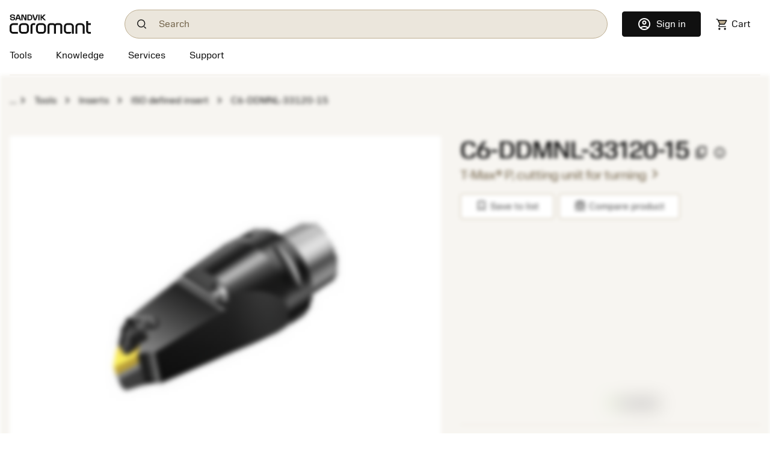

--- FILE ---
content_type: text/html
request_url: https://www.sandvik.coromant.cn/en-us/product-details?c=C6-DDMNL-33120-15&m=5729058
body_size: 30233
content:
<!doctype html>
<html>

<head>
  <meta charset="utf-8">
  <meta name="viewport" content="width=device-width, initial-scale=1.0"/>
  <base href="/">
  <title>Sandvik Coromant</title>

  
  
  
  
  
  <script>var $appVersion=352953;</script>

  <link rel="preload" href="/fonts/SandvikSansText-Regular.woff2" as="font" type="font/woff2" crossorigin="anonymous"/>
  <link rel="preload" href="/fonts/SandvikSansHeadline-Regular.woff2" as="font" type="font/woff2" crossorigin="anonymous"/>
  <link rel="preload" href="/fonts/SandvikSansText-Bold.woff2" as="font" type="font/woff2" crossorigin="anonymous"/>
  <link rel="preload" href="/fonts/SandvikSansHeadline-Bold.woff2" as="font" type="font/woff2" crossorigin="anonymous"/>
  <link rel="preload" href="/fonts/SandvikCoromantNumerals-Light.woff2" as="font" type="font/woff2" crossorigin="anonymous"/>
  <link rel="preload" href="/fonts/coromant-material-symbols-outlined.woff2" as="font" type="font/woff2" crossorigin="anonymous"/>

  <meta name='referrer' content='strict-origin-when-cross-origin' /><script>var _hmt=_hmt||[];</script><script async defer src='https://hm.baidu.com/hm.js?f5927ea943eef4473fcaab062622ce20' data-ot-ignore></script>
  
  <meta name='google-site-verification' content='xkm0rgCpRInfwaZGC2vp_ueo1C6SLcGMZyBH3_7xfrs'>
  <meta name='baidu-site-verification' content='codeva-SgGeVVnGSA'>

  <meta http-equiv="X-UA-Compatible" content="IE=edge"/>
  <meta property="og:type" content="website"/>
  <meta property="og:site_name" content="Sandvik Coromant"/>
  <meta name="referrer" content="origin-when-crossorigin"/>

  <link rel="icon" href="/images/favicon.ico" sizes="48x48">
  <link rel="icon" href="/images/favicon.svg" sizes="any" type="image/svg+xml">
  <link rel="apple-touch-icon" href="/images/apple-touch-icon.png"/>
  <link rel="apple-touch-icon" href="/images/apple-touch-icon-57x57.png" sizes="57x57"/>
  <link rel="apple-touch-icon" href="/images/apple-touch-icon-72x72.png" sizes="72x72"/>
  <link rel="apple-touch-icon" href="/images/apple-touch-icon-114x114.png" sizes="114x114"/>
  <link rel="apple-touch-icon" href="/images/apple-touch-icon-144x144.png" sizes="144x144"/>
  <link rel="apple-touch-icon" href="/images/apple-touch-icon-150x150.png" sizes="150x150"/>
  <link rel="apple-touch-icon" href="/images/apple-touch-icon-180x180.png" sizes="180x180"/>

  
  <script>window.kameleoonQueue = window.kameleoonQueue || [];</script><script src='//khvj4m9xsa.kameleoon.eu/engine.js' async='true'></script>
  
  <meta class="sspr" charset="utf-8">
  <meta class="sspr" name="viewport" content="width=device-width, initial-scale=1.0">
  <base class="sspr" href="/">
  <title class="sspr">C6-DDMNL-33120-15</title>

  
  
  
  
  
  

  <link class="sspr" rel="preload" href="/fonts/SandvikSansText-Regular.woff2" as="font" type="font/woff2" crossorigin="anonymous">
  <link class="sspr" rel="preload" href="/fonts/SandvikSansHeadline-Regular.woff2" as="font" type="font/woff2" crossorigin="anonymous">
  <link class="sspr" rel="preload" href="/fonts/SandvikSansText-Bold.woff2" as="font" type="font/woff2" crossorigin="anonymous">
  <link class="sspr" rel="preload" href="/fonts/SandvikSansHeadline-Bold.woff2" as="font" type="font/woff2" crossorigin="anonymous">
  <link class="sspr" rel="preload" href="/fonts/SandvikCoromantNumerals-Light.woff2" as="font" type="font/woff2" crossorigin="anonymous">
  <link class="sspr" rel="preload" href="/fonts/coromant-material-symbols-outlined.woff2" as="font" type="font/woff2" crossorigin="anonymous">

  
  
  <meta class="sspr" name="google-site-verification" content="xkm0rgCpRInfwaZGC2vp_ueo1C6SLcGMZyBH3_7xfrs">
  <meta class="sspr" name="baidu-site-verification" content="codeva-SgGeVVnGSA">

  <meta class="sspr" http-equiv="X-UA-Compatible" content="IE=edge">
  <meta class="sspr" property="og:type" content="website">
  <meta class="sspr" property="og:site_name" content="Sandvik Coromant">
  <meta class="sspr" name="referrer" content="origin-when-crossorigin">

  <link class="sspr" rel="icon" href="/images/favicon.ico" sizes="48x48">
  <link class="sspr" rel="icon" href="/images/favicon.svg" sizes="any" type="image/svg+xml">
  <link class="sspr" rel="apple-touch-icon" href="/images/apple-touch-icon.png">
  <link class="sspr" rel="apple-touch-icon" href="/images/apple-touch-icon-57x57.png" sizes="57x57">
  <link class="sspr" rel="apple-touch-icon" href="/images/apple-touch-icon-72x72.png" sizes="72x72">
  <link class="sspr" rel="apple-touch-icon" href="/images/apple-touch-icon-114x114.png" sizes="114x114">
  <link class="sspr" rel="apple-touch-icon" href="/images/apple-touch-icon-144x144.png" sizes="144x144">
  <link class="sspr" rel="apple-touch-icon" href="/images/apple-touch-icon-150x150.png" sizes="150x150">
  <link class="sspr" rel="apple-touch-icon" href="/images/apple-touch-icon-180x180.png" sizes="180x180">

  
  
  
   
<link class="sspr" rel="stylesheet" href="fonts-4ZVIZS6Z.css"><link class="sspr" rel="stylesheet" href="coromant_v5-HD4WYK35.css"><style class="sspr" type="text/css"></style><style class="sspr">@media screen{.app-layout{display:flex;flex-direction:column;height:100vh}.app-layout .page-container{flex:1;overflow:hidden}.bg-white{background-color:#fff}.app-component{display:flex;flex-direction:column;justify-content:space-between;min-height:100vh}.app-component.first-page-load{min-height:200vh}}.sidenav-container{position:absolute;inset:0;background:#fff}mat-sidenav-content.mat-drawer-content{display:unset!important}.mat-drawer.mat-sidenav{width:20rem;transition-property:all;transition-duration:.5s;transition-timing-function:cubic-bezier(0,1,.5,1)}.mat-drawer.mat-sidenav.expanded{width:40rem;transition-property:all;transition-duration:.5s;transition-timing-function:cubic-bezier(0,1,.5,1)}@media screen and (max-width: 640px){.mat-drawer.mat-sidenav.expanded{right:0;transition-property:all;transition-duration:.5s;transition-timing-function:cubic-bezier(0,1,.5,1)}}.mat-drawer-inner-container{overflow:hidden}.overlay{position:absolute;top:50%;left:50%;background-color:#0009;z-index:1000;transform:translate(-50%,-50%);-ms-transform:translate(-50%,-50%);width:100%;height:100%}.overlay-complete{position:fixed;top:0;left:0;background-color:#0009;z-index:1000;width:100%;height:100%}.snowflake-area{position:relative;width:100%;height:100%}.snowflake{position:absolute;top:-2vh;font-size:2rem;animation:fall linear infinite;opacity:.8}.snowflake{position:absolute;font-size:9px}.snowflake._md{font-size:13px}.snowflake._lg{font-size:17px}.snowflake._coro{height:18pc;width:18px}.snowflake._1{left:79vw;filter:blur(1px);animation:3.3s flickr -.8s infinite,25.4s fall -4.2s 5}.snowflake._2{left:86vw;filter:blur(1px);animation:2.6s flickr -1.7s infinite,11.4s fall -19.8s 5}.snowflake._3{left:67vw;filter:blur(1px);animation:3.3s flickr -.8s infinite,29s fall -19.4s 5}.snowflake._4{left:91vw;filter:blur(1px);animation:3.5s flickr -1s infinite,28s fall -9.6s 5}.snowflake._5{left:24vw;filter:blur(1px);animation:4s flickr -.9s infinite,27s fall -10.4s 5}.snowflake._6{left:7vw;filter:blur(0px);animation:3.6s flickr -1.5s infinite,25.6s fall -1.2s 5}.snowflake._7{left:48vw;filter:blur(0px);animation:3.2s flickr -.6s infinite,27s fall -17.6s 5}.snowflake._8{left:48vw;filter:blur(0px);animation:2.5s flickr -.2s infinite,25.4s fall -.6s 5}.snowflake._9{left:27vw;filter:blur(1px);animation:2.1s flickr -.8s infinite,20.4s fall -13.2s 5}.snowflake._10{left:62vw;filter:blur(0px);animation:2.3s flickr -1s infinite,25.2s fall -4.6s 5}.snowflake._11{left:37vw;filter:blur(0px);animation:2.3s flickr -.2s infinite,19.2s fall -16.6s 5}.snowflake._12{left:90vw;filter:blur(1px);animation:2.3s flickr -1.5s infinite,28.2s fall -2.8s 5}.snowflake._13{left:63vw;filter:blur(1px);animation:3.8s flickr -1.3s infinite,25.2s fall -1.4s 5}.snowflake._14{left:89vw;filter:blur(0px);animation:3.7s flickr -.5s infinite,19.2s fall -2.6s 5}.snowflake._15{left:89vw;filter:blur(0px);animation:3.9s flickr -.4s infinite,28.6s fall -15.8s 5}.snowflake._16{left:48vw;filter:blur(0px);animation:3.2s flickr -.9s infinite,30s fall -3.4s 5}.snowflake._17{left:3vw;filter:blur(0px);animation:3.4s flickr -1.5s infinite,19.8s fall -9.8s 5}.snowflake._18{left:9vw;filter:blur(0px);animation:2.6s flickr -1.1s infinite,20s fall -6.8s 5}.snowflake._19{left:57vw;filter:blur(0px);animation:2.8s flickr -1.1s infinite,29.6s fall -6.4s 5}.snowflake._20{left:65vw;filter:blur(1px);animation:2.1s flickr -1.1s infinite,20.8s fall -4.4s 5}.snowflake._21{left:15vw;filter:blur(0px);animation:3.5s flickr -1.9s infinite,29.6s fall -14.2s 5}.snowflake._22{left:48vw;filter:blur(1px);animation:2.7s flickr -1.4s infinite,29.2s fall -8.6s 5}.snowflake._23{left:25vw;filter:blur(1px);animation:2.4s flickr -1.9s infinite,19.6s fall -2.8s 5}.snowflake._24{left:21vw;filter:blur(0px);animation:4s flickr -1.2s infinite,18.2s fall -.6s 5}.snowflake._25{left:71vw;filter:blur(1px);animation:2.9s flickr -.6s infinite,16.6s fall -3.2s 5}.snowflake._26{left:71vw;filter:blur(1px);animation:4s flickr -1.2s infinite,25.6s fall -6.4s 5}.snowflake._27{left:73vw;filter:blur(1px);animation:3.1s flickr -.5s infinite,15.2s fall -2.4s 5}.snowflake._28{left:62vw;filter:blur(0px);animation:3.1s flickr -1.1s infinite,19.2s fall -15.2s 5}.snowflake._29{left:65vw;filter:blur(0px);animation:3.6s flickr -1.9s infinite,27s fall -14.4s 5}.snowflake._30{left:64vw;filter:blur(0px);animation:3.2s flickr -1.5s infinite,13.2s fall -4.6s 5}.snowflake._31{left:24vw;filter:blur(1px);animation:2.3s flickr -.9s infinite,18.8s fall -13s 5}.snowflake._32{left:5vw;filter:blur(0px);animation:2.1s flickr -1.2s infinite,22.2s fall -14.6s 5}.snowflake._33{left:8vw;filter:blur(1px);animation:3.4s flickr -1.9s infinite,25.4s fall -4.8s 5}.snowflake._34{left:89vw;filter:blur(1px);animation:3.3s flickr -.4s infinite,26.2s fall -10.4s 5}.snowflake._35{left:65vw;filter:blur(0px);animation:2.7s flickr -1.2s infinite,18.2s fall -5.6s 5}.snowflake._36{left:87vw;filter:blur(0px);animation:2.2s flickr -1.6s infinite,23s fall -12.4s 5}.snowflake._37{left:89vw;filter:blur(1px);animation:3.6s flickr -1.9s infinite,10.4s fall -11.8s 5}.snowflake._38{left:95vw;filter:blur(1px);animation:3.4s flickr -1.1s infinite,17.4s fall -13.4s 5}.snowflake._39{left:71vw;filter:blur(0px);animation:3.9s flickr -.9s infinite,20.8s fall -6.8s 5}.snowflake._40{left:78vw;filter:blur(0px);animation:2.2s flickr -.8s infinite,28.2s fall -1.2s 5}.snowflake._41{left:9vw;filter:blur(1px);animation:2.2s flickr -1.7s infinite,11s fall -4.2s 5}.snowflake._42{left:23vw;filter:blur(1px);animation:2.5s flickr -1.6s infinite,11.2s fall -2.6s 5}.snowflake._43{left:56vw;filter:blur(1px);animation:2.2s flickr -.8s infinite,14s fall -12s 5}.snowflake._44{left:60vw;filter:blur(0px);animation:3.7s flickr -1.3s infinite,30s fall -8.6s 5}.snowflake._45{left:29vw;filter:blur(0px);animation:3.1s flickr -.3s infinite,18.2s fall -.8s 5}.snowflake._46{left:93vw;filter:blur(0px);animation:2.7s flickr -.4s infinite,11.2s fall -4.8s 5}.snowflake._47{left:70vw;filter:blur(1px);animation:2.3s flickr -1.4s infinite,29.2s fall -6.2s 5}.snowflake._48{left:85vw;filter:blur(0px);animation:3.8s flickr -1.7s infinite,26.8s fall -4.6s 5}.snowflake._49{left:31vw;filter:blur(1px);animation:2.6s flickr -1.8s infinite,16.2s fall -10s 5}.snowflake._50{left:33vw;filter:blur(1px);animation:3.5s flickr -1.7s infinite,29s fall -18.2s 5}.snowflake._51{left:60vw;filter:blur(0px);animation:3.4s flickr -2s infinite,28s fall -2.8s 5}.snowflake._52{left:54vw;filter:blur(1px);animation:3s flickr -.6s infinite,25s fall -16.4s 5}.snowflake._53{left:69vw;filter:blur(0px);animation:3.4s flickr -.8s infinite,23s fall -12s 5}.snowflake._54{left:88vw;filter:blur(0px);animation:3.7s flickr -.1s infinite,18.6s fall -6.4s 5}.snowflake._55{left:67vw;filter:blur(1px);animation:2.3s flickr -.4s infinite,15.6s fall -6s 5}.snowflake._56{left:15vw;filter:blur(1px);animation:3.7s flickr -.3s infinite,27.6s fall -17s 5}.snowflake._57{left:39vw;filter:blur(1px);animation:2.9s flickr -1.2s infinite,24s fall -17.2s 5}.snowflake._58{left:79vw;filter:blur(0px);animation:2.2s flickr -.7s infinite,27.6s fall -10.6s 5}.snowflake._59{left:87vw;filter:blur(1px);animation:3.3s flickr -.6s infinite,29.6s fall -2s 5}.snowflake._60{left:18vw;filter:blur(1px);animation:3.9s flickr -.2s infinite,21.2s fall -4.2s 5}.snowflake._61{left:62vw;filter:blur(1px);animation:3.4s flickr -1.8s infinite,20.2s fall -17.8s 5}.snowflake._62{left:15vw;filter:blur(0px);animation:2.2s flickr -.7s infinite,14.4s fall -13.8s 5}.snowflake._63{left:11vw;filter:blur(1px);animation:3.7s flickr -2s infinite,24.4s fall -18.6s 5}.snowflake._64{left:9vw;filter:blur(1px);animation:2.9s flickr -1.7s infinite,10.2s fall -13.4s 5}.snowflake._65{left:71vw;filter:blur(1px);animation:3.9s flickr -1.2s infinite,16.4s fall -17.2s 5}.snowflake._66{left:4vw;filter:blur(0px);animation:3.1s flickr -.8s infinite,23.8s fall -5.4s 5}.snowflake._67{left:25vw;filter:blur(0px);animation:3.9s flickr -.5s infinite,28s fall -19s 5}.snowflake._68{left:76vw;filter:blur(1px);animation:2.1s flickr -.8s infinite,13s fall -15.2s 5}.snowflake._69{left:51vw;filter:blur(1px);animation:2.7s flickr -1.5s infinite,23s fall -16.8s 5}.snowflake._70{left:10vw;filter:blur(0px);animation:2.6s flickr -.9s infinite,19.2s fall -.8s 5}.snowflake._71{left:62vw;filter:blur(0px);animation:3.3s flickr -1s infinite,10.8s fall -1.2s 5}.snowflake._72{left:48vw;filter:blur(0px);animation:3.7s flickr -.8s infinite,14s fall -14.6s 5}.snowflake._73{left:86vw;filter:blur(0px);animation:3.3s flickr -.7s infinite,24.2s fall -14.2s 5}.snowflake._74{left:60vw;filter:blur(1px);animation:3.4s flickr -1.4s infinite,29.2s fall -18.8s 5}.snowflake._75{left:45vw;filter:blur(0px);animation:2.3s flickr -1.9s infinite,18.2s fall -19.8s 5}.snowflake._76{left:31vw;filter:blur(1px);animation:3.8s flickr -.7s infinite,18.8s fall -12.2s 5}.snowflake._77{left:6vw;filter:blur(1px);animation:2.1s flickr -.3s infinite,12s fall -19.4s 5}.snowflake._78{left:6vw;filter:blur(0px);animation:3.5s flickr -.9s infinite,23.6s fall -5.4s 5}.snowflake._79{left:19vw;filter:blur(1px);animation:2.6s flickr -1.6s infinite,18.8s fall -5.6s 5}.snowflake._80{left:15vw;filter:blur(0px);animation:3.7s flickr -.5s infinite,17.4s fall -6.6s 5}.snowflake._81{left:91vw;filter:blur(0px);animation:2.1s flickr -1s infinite,30s fall -2s 5}.snowflake._82{left:76vw;filter:blur(0px);animation:3.9s flickr -.3s infinite,21.6s fall -7.2s 5}.snowflake._83{left:31vw;filter:blur(0px);animation:3.9s flickr -1.7s infinite,12.4s fall -.4s 5}.snowflake._84{left:30vw;filter:blur(1px);animation:3.9s flickr -.3s infinite,17.4s fall -17.4s 5}.snowflake._85{left:71vw;filter:blur(0px);animation:2.4s flickr -1.3s infinite,20.4s fall -7s 5}.snowflake._86{left:22vw;filter:blur(0px);animation:3s flickr -1.5s infinite,15.4s fall -15.6s 5}.snowflake._87{left:40vw;filter:blur(0px);animation:3.7s flickr -2s infinite,11.8s fall -10.8s 5}.snowflake._88{left:9vw;filter:blur(1px);animation:2.4s flickr -1.7s infinite,12.2s fall -1.4s 5}.snowflake._89{left:17vw;filter:blur(1px);animation:3.8s flickr -.3s infinite,25.2s fall -18.2s 5}.snowflake._90{left:65vw;filter:blur(0px);animation:3.4s flickr -.3s infinite,17.4s fall -16.2s 5}.snowflake._91{left:6vw;filter:blur(1px);animation:2.9s flickr -.1s infinite,19.8s fall -9.4s 5}.snowflake._92{left:29vw;filter:blur(1px);animation:2.4s flickr -1.9s infinite,11.2s fall -3.2s 5}.snowflake._93{left:19vw;filter:blur(1px);animation:3.1s flickr -1s infinite,23s fall -2.4s 5}.snowflake._94{left:20vw;filter:blur(1px);animation:2.7s flickr -.7s infinite,16.8s fall -10.4s 5}.snowflake._95{left:71vw;filter:blur(1px);animation:2.8s flickr -1.9s infinite,13s fall -8.4s 5}.snowflake._96{left:10vw;filter:blur(1px);animation:2.9s flickr -.2s infinite,24.8s fall -1.2s 5}.snowflake._97{left:93vw;filter:blur(1px);animation:2.9s flickr -1.6s infinite,17.6s fall -10.4s 5}.snowflake._98{left:71vw;filter:blur(0px);animation:4s flickr -1.7s infinite,14s fall -15s 5}.snowflake._99{left:31vw;filter:blur(0px);animation:2.8s flickr -.6s infinite,29.6s fall -14.4s 5}.snowflake._100{left:17vw;filter:blur(1px);animation:3.2s flickr -.6s infinite,17.6s fall -18.6s 5}.snowflake._101{left:55vw;filter:blur(1px);animation:3.1s flickr -1.8s infinite,27.6s fall -15.8s 5}.snowflake._102{left:4vw;filter:blur(0px);animation:3.9s flickr -.6s infinite,18.2s fall -6s 5}.snowflake._103{left:60vw;filter:blur(0px);animation:3.4s flickr -.3s infinite,28.4s fall -19.6s 5}.snowflake._104{left:11vw;filter:blur(1px);animation:3.1s flickr -.3s infinite,28.4s fall -1.2s 5}.snowflake._105{left:78vw;filter:blur(1px);animation:2.6s flickr -1.6s infinite,14.2s fall -14.4s 5}.snowflake._106{left:66vw;filter:blur(0px);animation:3.6s flickr -.1s infinite,26.8s fall -6.4s 5}.snowflake._107{left:4vw;filter:blur(1px);animation:3.7s flickr -.3s infinite,16.8s fall -5s 5}.snowflake._108{left:31vw;filter:blur(1px);animation:2.5s flickr -1s infinite,14.8s fall -13s 5}.snowflake._109{left:28vw;filter:blur(0px);animation:2.6s flickr -.7s infinite,11s fall -9.6s 5}.snowflake._110{left:87vw;filter:blur(1px);animation:3s flickr -.7s infinite,12.8s fall -10s 5}.snowflake._111{left:93vw;filter:blur(1px);animation:3.4s flickr -1.3s infinite,26s fall -13.4s 5}.snowflake._112{left:38vw;filter:blur(0px);animation:3.7s flickr -1.8s infinite,18.2s fall -19s 5}.snowflake._113{left:47vw;filter:blur(0px);animation:3.5s flickr -1.3s infinite,23.8s fall -9.6s 5}.snowflake._114{left:11vw;filter:blur(1px);animation:2.5s flickr -.2s infinite,12.8s fall -12s 5}.snowflake._115{left:24vw;filter:blur(1px);animation:3.7s flickr -2s infinite,27.8s fall -5s 5}.snowflake._116{left:87vw;filter:blur(1px);animation:3.7s flickr -.7s infinite,20s fall -12s 5}.snowflake._117{left:61vw;filter:blur(0px);animation:2.3s flickr -.6s infinite,19.8s fall -9s 5}.snowflake._118{left:84vw;filter:blur(1px);animation:3.7s flickr -1.4s infinite,19.6s fall -6.4s 5}.snowflake._119{left:27vw;filter:blur(1px);animation:2.8s flickr -1.7s infinite,16.6s fall -14.4s 5}.snowflake._120{left:10vw;filter:blur(0px);animation:3.5s flickr -.8s infinite,21.6s fall -2s 5}.snowflake._121{left:57vw;filter:blur(0px);animation:3.4s flickr -1.9s infinite,16s fall -6.8s 5}.snowflake._122{left:27vw;filter:blur(1px);animation:2.9s flickr -1.3s infinite,23s fall -3.2s 5}.snowflake._123{left:44vw;filter:blur(0px);animation:3.6s flickr -.5s infinite,24.6s fall -7.8s 5}.snowflake._124{left:77vw;filter:blur(1px);animation:3.6s flickr -2s infinite,23.2s fall -5.6s 5}.snowflake._125{left:29vw;filter:blur(1px);animation:3.2s flickr -.7s infinite,21s fall -18s 5}.snowflake._126{left:42vw;filter:blur(0px);animation:2.3s flickr -.2s infinite,25.6s fall -16.8s 5}.snowflake._127{left:21vw;filter:blur(0px);animation:2.6s flickr -2s infinite,18.8s fall -13.2s 5}.snowflake._128{left:3vw;filter:blur(1px);animation:2.6s flickr -1.6s infinite,24.2s fall -12.8s 5}.snowflake._129{left:94vw;filter:blur(1px);animation:3.6s flickr -1.6s infinite,23.8s fall -4.2s 5}.snowflake._130{left:94vw;filter:blur(1px);animation:3.4s flickr -1.6s infinite,26.4s fall -12.6s 5}.snowflake._131{left:46vw;filter:blur(1px);animation:3s flickr -1.4s infinite,16s fall -19.2s 5}.snowflake._132{left:31vw;filter:blur(1px);animation:3.8s flickr -1s infinite,17.2s fall -6.4s 5}.snowflake._133{left:9vw;filter:blur(1px);animation:3.5s flickr -1.5s infinite,24.8s fall -8.6s 5}.snowflake._134{left:3vw;filter:blur(1px);animation:2.3s flickr -.2s infinite,13s fall -17.4s 5}.snowflake._135{left:67vw;filter:blur(1px);animation:3.6s flickr -.1s infinite,13s fall -15.6s 5}.snowflake._136{left:96vw;filter:blur(1px);animation:3.2s flickr -1.6s infinite,29.4s fall -11.4s 5}.snowflake._137{left:43vw;filter:blur(1px);animation:2.9s flickr -1.8s infinite,26.6s fall -6.4s 5}.snowflake._138{left:73vw;filter:blur(1px);animation:3.7s flickr -1.3s infinite,27.2s fall -6.8s 5}.snowflake._139{left:71vw;filter:blur(1px);animation:2.8s flickr -.8s infinite,10.6s fall -14.6s 5}.snowflake._140{left:41vw;filter:blur(0px);animation:3.4s flickr -1.6s infinite,11.4s fall -1.6s 5}.snowflake._141{left:3vw;filter:blur(0px);animation:2.9s flickr -1.7s infinite,26s fall -18.2s 5}.snowflake._142{left:15vw;filter:blur(1px);animation:3.8s flickr -1.7s infinite,21s fall -6.4s 5}.snowflake._143{left:85vw;filter:blur(1px);animation:2.9s flickr -1.5s infinite,23.4s fall -14.6s 5}.snowflake._144{left:5vw;filter:blur(1px);animation:2.7s flickr -1s infinite,23.4s fall -.2s 5}.snowflake._145{left:14vw;filter:blur(0px);animation:2.3s flickr -2s infinite,25.4s fall -.8s 5}.snowflake._146{left:4vw;filter:blur(1px);animation:3.7s flickr -1.6s infinite,16.2s fall -.4s 5}.snowflake._147{left:93vw;filter:blur(0px);animation:2.4s flickr -1.8s infinite,26.2s fall -14.2s 5}.snowflake._148{left:45vw;filter:blur(0px);animation:2.5s flickr -.4s infinite,14.6s fall -15s 5}.snowflake._149{left:90vw;filter:blur(0px);animation:3.1s flickr -1.7s infinite,18.4s fall -11s 5}.snowflake._150{left:47vw;filter:blur(0px);animation:3s flickr -.6s infinite,20.4s fall -15s 5}.snowflake._151{left:47vw;filter:blur(1px);animation:3.5s flickr -1.8s infinite,12.4s fall -18s 5}.snowflake._152{left:76vw;filter:blur(1px);animation:2.2s flickr -.9s infinite,19.6s fall -14.4s 5}.snowflake._153{left:61vw;filter:blur(1px);animation:3.4s flickr -.9s infinite,20.2s fall -4s 5}.snowflake._154{left:55vw;filter:blur(0px);animation:3.5s flickr -1.5s infinite,20.6s fall -.2s 5}.snowflake._155{left:84vw;filter:blur(1px);animation:2.4s flickr -.5s infinite,10.2s fall -1.2s 5}.snowflake._156{left:93vw;filter:blur(0px);animation:2.1s flickr -1.3s infinite,28.8s fall -9.8s 5}.snowflake._157{left:15vw;filter:blur(0px);animation:2.7s flickr -2s infinite,14s fall -9.6s 5}.snowflake._158{left:77vw;filter:blur(1px);animation:3.9s flickr -1.8s infinite,18.8s fall -13.8s 5}.snowflake._159{left:61vw;filter:blur(1px);animation:2.6s flickr -.2s infinite,17.6s fall -15.6s 5}.snowflake._160{left:92vw;filter:blur(1px);animation:3.9s flickr -.3s infinite,10.8s fall -7s 5}.snowflake._161{left:19vw;filter:blur(1px);animation:2.6s flickr -.4s infinite,13.2s fall -12s 5}.snowflake._162{left:40vw;filter:blur(1px);animation:2.7s flickr -1.5s infinite,16.8s fall -3.8s 5}.snowflake._163{left:49vw;filter:blur(1px);animation:3.1s flickr -.3s infinite,11.4s fall -4.2s 5}.snowflake._164{left:70vw;filter:blur(1px);animation:4s flickr -.4s infinite,17.4s fall -10.2s 5}.snowflake._165{left:20vw;filter:blur(0px);animation:2.1s flickr -1.6s infinite,19s fall -10.8s 5}.snowflake._166{left:22vw;filter:blur(0px);animation:2.6s flickr -.8s infinite,12.8s fall -3s 5}.snowflake._167{left:54vw;filter:blur(0px);animation:2.1s flickr -1.5s infinite,17s fall -10s 5}.snowflake._168{left:53vw;filter:blur(0px);animation:2.1s flickr -.6s infinite,11.8s fall -6.2s 5}.snowflake._169{left:3vw;filter:blur(1px);animation:3.2s flickr -.8s infinite,12.4s fall -12.4s 5}.snowflake._170{left:91vw;filter:blur(1px);animation:2.5s flickr -.4s infinite,12.4s fall -19.8s 5}.snowflake._171{left:53vw;filter:blur(1px);animation:2.7s flickr -.7s infinite,21.8s fall -18.2s 5}.snowflake._172{left:71vw;filter:blur(0px);animation:3.6s flickr -1.4s infinite,18.6s fall -.6s 5}.snowflake._173{left:63vw;filter:blur(0px);animation:2.3s flickr -1.3s infinite,23.8s fall -11s 5}.snowflake._174{left:27vw;filter:blur(0px);animation:3.5s flickr -.1s infinite,15.2s fall -6s 5}.snowflake._175{left:96vw;filter:blur(0px);animation:4s flickr -.8s infinite,10.2s fall -3s 5}.snowflake._176{left:69vw;filter:blur(0px);animation:4s flickr -1.9s infinite,25s fall -14.6s 5}.snowflake._177{left:66vw;filter:blur(0px);animation:2.2s flickr -1.2s infinite,26.4s fall -10s 5}.snowflake._178{left:80vw;filter:blur(0px);animation:2.4s flickr -.9s infinite,14s fall -4.8s 5}.snowflake._179{left:71vw;filter:blur(0px);animation:3.4s flickr -1.6s infinite,29.8s fall -3.8s 5}.snowflake._180{left:27vw;filter:blur(1px);animation:2.9s flickr -1.1s infinite,25.2s fall -8.4s 5}.snowflake._181{left:49vw;filter:blur(0px);animation:3.1s flickr -2s infinite,23.4s fall -16.8s 5}.snowflake._182{left:96vw;filter:blur(1px);animation:3.3s flickr -.1s infinite,19.6s fall -10.6s 5}.snowflake._183{left:25vw;filter:blur(0px);animation:3.6s flickr -2s infinite,13.8s fall -19s 5}.snowflake._184{left:21vw;filter:blur(1px);animation:3.4s flickr -1.5s infinite,11.8s fall -1.4s 5}.snowflake._185{left:80vw;filter:blur(0px);animation:3.2s flickr -1.6s infinite,12.4s fall -8.4s 5}.snowflake._186{left:40vw;filter:blur(1px);animation:3.2s flickr -1.2s infinite,14.2s fall -12.8s 5}.snowflake._187{left:59vw;filter:blur(0px);animation:2.3s flickr -1.8s infinite,27.6s fall -18s 5}.snowflake._188{left:65vw;filter:blur(0px);animation:3s flickr -1.6s infinite,14s fall -19s 5}.snowflake._189{left:67vw;filter:blur(1px);animation:3.4s flickr -1.4s infinite,13s fall -4.8s 5}.snowflake._190{left:88vw;filter:blur(1px);animation:2.1s flickr -.1s infinite,17.6s fall -19.2s 5}.snowflake._191{left:70vw;filter:blur(1px);animation:4s flickr -.7s infinite,22.8s fall -9.2s 5}.snowflake._192{left:75vw;filter:blur(1px);animation:2.6s flickr -.4s infinite,19s fall -18.8s 5}.snowflake._193{left:66vw;filter:blur(1px);animation:3.4s flickr -2s infinite,20.6s fall -2.2s 5}.snowflake._194{left:38vw;filter:blur(0px);animation:2.6s flickr -1s infinite,30s fall -8.4s 5}.snowflake._195{left:22vw;filter:blur(0px);animation:3s flickr -1.2s infinite,26.8s fall -6.2s 5}.snowflake._196{left:24vw;filter:blur(0px);animation:3.5s flickr -1.8s infinite,28.2s fall -10.2s 5}.snowflake._197{left:78vw;filter:blur(1px);animation:3.9s flickr -1.7s infinite,28.8s fall -3.8s 5}.snowflake._198{left:41vw;filter:blur(1px);animation:2.3s flickr -1.3s infinite,24.2s fall -6.2s 5}.snowflake._199{left:14vw;filter:blur(0px);animation:2.7s flickr -.8s infinite,23.4s fall -7.4s 5}.snowflake._200{left:55vw;filter:blur(1px);animation:2.5s flickr -.8s infinite,29.8s fall -14.8s 5}.snowflake._201{left:95vw;filter:blur(0px);animation:2.5s flickr -1.6s infinite,21.2s fall -7.8s 5}.snowflake._202{left:70vw;filter:blur(1px);animation:4s flickr -1.8s infinite,18.4s fall -15.8s 5}.snowflake._203{left:92vw;filter:blur(0px);animation:2.3s flickr -1.5s infinite,24s fall -15.4s 5}.snowflake._204{left:53vw;filter:blur(0px);animation:3.1s flickr -.7s infinite,14s fall -8.4s 5}.snowflake._205{left:33vw;filter:blur(1px);animation:3.3s flickr -1.2s infinite,12.2s fall -13.4s 5}.snowflake._206{left:40vw;filter:blur(1px);animation:3.9s flickr -1.4s infinite,17.2s fall -4.2s 5}.snowflake._207{left:65vw;filter:blur(1px);animation:2.9s flickr -.2s infinite,24s fall -6s 5}.snowflake._208{left:37vw;filter:blur(1px);animation:2.2s flickr -1s infinite,14.6s fall -12.8s 5}.snowflake._209{left:52vw;filter:blur(0px);animation:2.9s flickr -1.7s infinite,13.2s fall -7.4s 5}.snowflake._210{left:56vw;filter:blur(0px);animation:2.6s flickr -1.4s infinite,21.2s fall -14.6s 5}.snowflake._211{left:76vw;filter:blur(1px);animation:2.5s flickr -1.4s infinite,25.2s fall -2.6s 5}.snowflake._212{left:58vw;filter:blur(1px);animation:2.8s flickr -.7s infinite,13.6s fall -8.6s 5}.snowflake._213{left:41vw;filter:blur(1px);animation:2.6s flickr -1.7s infinite,10.8s fall -4.2s 5}.snowflake._214{left:17vw;filter:blur(0px);animation:3.2s flickr -.5s infinite,15.8s fall -5.6s 5}.snowflake._215{left:35vw;filter:blur(1px);animation:3.5s flickr -1.7s infinite,28.4s fall -4.8s 5}.snowflake._216{left:66vw;filter:blur(1px);animation:3.2s flickr -.2s infinite,11.4s fall -15.6s 5}.snowflake._217{left:75vw;filter:blur(0px);animation:3.3s flickr -1.7s infinite,17.6s fall -7.4s 5}.snowflake._218{left:96vw;filter:blur(0px);animation:3.4s flickr -1s infinite,26.6s fall -.4s 5}.snowflake._219{left:65vw;filter:blur(1px);animation:4s flickr -2s infinite,22.6s fall -1.6s 5}.snowflake._220{left:79vw;filter:blur(1px);animation:3.8s flickr -1.2s infinite,21.2s fall -.8s 5}.snowflake._221{left:53vw;filter:blur(1px);animation:3.7s flickr -1.9s infinite,11.4s fall -9.8s 5}.snowflake._222{left:74vw;filter:blur(1px);animation:2.7s flickr -1.3s infinite,15.8s fall -11.4s 5}.snowflake._223{left:40vw;filter:blur(0px);animation:3.8s flickr -1.4s infinite,24.2s fall -10.4s 5}.snowflake._224{left:87vw;filter:blur(1px);animation:3.6s flickr -2s infinite,26.6s fall -.8s 5}.snowflake._225{left:59vw;filter:blur(1px);animation:2.2s flickr -1.9s infinite,27.6s fall -18.6s 5}.snowflake._226{left:59vw;filter:blur(1px);animation:3.7s flickr -.1s infinite,13s fall -4.4s 5}.snowflake._227{left:8vw;filter:blur(1px);animation:3.4s flickr -1.9s infinite,24.4s fall -11s 5}.snowflake._228{left:92vw;filter:blur(0px);animation:3.4s flickr -.9s infinite,25.8s fall -18.6s 5}.snowflake._229{left:40vw;filter:blur(0px);animation:2.6s flickr -.1s infinite,26.6s fall -11.8s 5}.snowflake._230{left:37vw;filter:blur(1px);animation:2.9s flickr -.7s infinite,22.4s fall -8.4s 5}.snowflake._231{left:20vw;filter:blur(1px);animation:3.6s flickr -1s infinite,23.4s fall -9.2s 5}.snowflake._232{left:93vw;filter:blur(1px);animation:2.1s flickr -1.3s infinite,22.2s fall -8.6s 5}.snowflake._233{left:74vw;filter:blur(1px);animation:2.8s flickr -.2s infinite,21.6s fall -14.8s 5}.snowflake._234{left:16vw;filter:blur(0px);animation:3s flickr -.4s infinite,27.4s fall -13.2s 5}.snowflake._235{left:83vw;filter:blur(1px);animation:3.1s flickr -.2s infinite,22.6s fall -9.2s 5}.snowflake._236{left:17vw;filter:blur(1px);animation:2.2s flickr -1.5s infinite,25.4s fall -12.4s 5}.snowflake._237{left:57vw;filter:blur(1px);animation:3.3s flickr -1s infinite,11.4s fall -18s 5}.snowflake._238{left:24vw;filter:blur(0px);animation:2.3s flickr -.9s infinite,14.4s fall -7.4s 5}.snowflake._239{left:3vw;filter:blur(0px);animation:3.9s flickr -1.4s infinite,10.4s fall -2.4s 5}.snowflake._240{left:26vw;filter:blur(0px);animation:3.5s flickr -1s infinite,26s fall -8.6s 5}.snowflake._241{left:6vw;filter:blur(1px);animation:3.9s flickr -1.6s infinite,23.4s fall -17.2s 5}.snowflake._242{left:90vw;filter:blur(1px);animation:3.9s flickr -1.7s infinite,13.6s fall -10s 5}.snowflake._243{left:49vw;filter:blur(0px);animation:3.2s flickr -2s infinite,24.6s fall -.4s 5}.snowflake._244{left:36vw;filter:blur(0px);animation:3s flickr -1.6s infinite,17s fall -11.6s 5}.snowflake._245{left:22vw;filter:blur(1px);animation:3.5s flickr -.3s infinite,26.4s fall -10s 5}.snowflake._246{left:65vw;filter:blur(1px);animation:2.6s flickr -.5s infinite,16.8s fall -7.8s 5}.snowflake._247{left:39vw;filter:blur(0px);animation:2.4s flickr -.9s infinite,25.4s fall -9.4s 5}.snowflake._248{left:73vw;filter:blur(1px);animation:3.5s flickr -1s infinite,19.6s fall -1.4s 5}.snowflake._249{left:3vw;filter:blur(0px);animation:3.9s flickr -1.3s infinite,26.8s fall -16.2s 5}.snowflake._250{left:90vw;filter:blur(1px);animation:4s flickr -1.2s infinite,15s fall -13.2s 5}.snowflake._md-1{left:57vw;filter:blur(0px);animation:3.4s flickr -.3s infinite,25.6s fall -9.6s 5}.snowflake._md-2{left:14vw;filter:blur(0px);animation:3.2s flickr -.4s infinite,21.2s fall -10.8s 5}.snowflake._md-3{left:72vw;filter:blur(0px);animation:3.1s flickr -1.8s infinite,11.2s fall -10s 5}.snowflake._md-4{left:52vw;filter:blur(0px);animation:2.8s flickr -.1s infinite,18.4s fall -8.2s 5}.snowflake._md-5{left:62vw;filter:blur(1px);animation:2.4s flickr -1.6s infinite,29.8s fall -18.4s 5}.snowflake._md-6{left:11vw;filter:blur(1px);animation:2.8s flickr -1.9s infinite,18.2s fall -17.6s 5}.snowflake._md-7{left:73vw;filter:blur(0px);animation:3.8s flickr -2s infinite,23s fall -3.4s 5}.snowflake._md-8{left:39vw;filter:blur(1px);animation:4s flickr -.4s infinite,13.4s fall -8.2s 5}.snowflake._md-9{left:52vw;filter:blur(0px);animation:3.5s flickr -.3s infinite,27s fall -17s 5}.snowflake._md-10{left:11vw;filter:blur(1px);animation:2.1s flickr -.6s infinite,25s fall -13.6s 5}.snowflake._md-11{left:88vw;filter:blur(0px);animation:3.1s flickr -1.6s infinite,26s fall -17.8s 5}.snowflake._md-12{left:64vw;filter:blur(0px);animation:2.2s flickr -.2s infinite,12.2s fall -3s 5}.snowflake._md-13{left:5vw;filter:blur(0px);animation:3.2s flickr -1.7s infinite,25s fall -2.4s 5}.snowflake._md-14{left:27vw;filter:blur(1px);animation:3.8s flickr -1.4s infinite,14.2s fall -9s 5}.snowflake._md-15{left:8vw;filter:blur(1px);animation:3.8s flickr -.3s infinite,21.4s fall -9.6s 5}.snowflake._md-16{left:88vw;filter:blur(0px);animation:3.5s flickr -.5s infinite,21.4s fall -8.4s 5}.snowflake._md-17{left:34vw;filter:blur(0px);animation:2.3s flickr -2s infinite,14.6s fall -2s 5}.snowflake._md-18{left:11vw;filter:blur(0px);animation:3.7s flickr -1.2s infinite,23.8s fall -8.8s 5}.snowflake._md-19{left:21vw;filter:blur(0px);animation:3.7s flickr -.3s infinite,13.2s fall -10.4s 5}.snowflake._md-20{left:46vw;filter:blur(1px);animation:4s flickr -1.3s infinite,19.2s fall -16.8s 5}.snowflake._md-21{left:83vw;filter:blur(1px);animation:3s flickr -.3s infinite,18.8s fall -19s 5}.snowflake._md-22{left:77vw;filter:blur(0px);animation:2.9s flickr -1s infinite,23s fall -16.2s 5}.snowflake._md-23{left:17vw;filter:blur(0px);animation:2.7s flickr -1.4s infinite,28.2s fall -1.2s 5}.snowflake._md-24{left:31vw;filter:blur(0px);animation:2.3s flickr -2s infinite,29.8s fall -13s 5}.snowflake._md-25{left:72vw;filter:blur(0px);animation:2.1s flickr -1.9s infinite,27.2s fall -2s 5}.snowflake._md-26{left:23vw;filter:blur(0px);animation:3.8s flickr -1.9s infinite,14.8s fall -11.2s 5}.snowflake._md-27{left:15vw;filter:blur(0px);animation:3.5s flickr -.7s infinite,19s fall -1.4s 5}.snowflake._md-28{left:33vw;filter:blur(0px);animation:3.7s flickr -.3s infinite,11s fall -16.6s 5}.snowflake._md-29{left:44vw;filter:blur(0px);animation:3.8s flickr -.6s infinite,17.6s fall -11.2s 5}.snowflake._md-30{left:75vw;filter:blur(0px);animation:3.7s flickr -.9s infinite,21.4s fall -8.6s 5}.snowflake._md-31{left:19vw;filter:blur(1px);animation:3.4s flickr -1.9s infinite,16.6s fall -7.4s 5}.snowflake._md-32{left:21vw;filter:blur(1px);animation:2.8s flickr -1.4s infinite,10.4s fall -19.6s 5}.snowflake._md-33{left:3vw;filter:blur(1px);animation:3s flickr -1.8s infinite,29.6s fall -14.8s 5}.snowflake._md-34{left:66vw;filter:blur(1px);animation:2.6s flickr -1.1s infinite,15.6s fall -3.2s 5}.snowflake._md-35{left:62vw;filter:blur(1px);animation:2.3s flickr -.7s infinite,12.2s fall -15s 5}.snowflake._md-36{left:70vw;filter:blur(0px);animation:3.7s flickr -1.7s infinite,24.8s fall -16.4s 5}.snowflake._md-37{left:13vw;filter:blur(1px);animation:3.2s flickr -.8s infinite,26.6s fall -9.4s 5}.snowflake._md-38{left:53vw;filter:blur(0px);animation:3.9s flickr -.3s infinite,13.2s fall -18.2s 5}.snowflake._md-39{left:91vw;filter:blur(1px);animation:3.3s flickr -.4s infinite,24.4s fall -8.8s 5}.snowflake._md-40{left:14vw;filter:blur(1px);animation:3.7s flickr -1.4s infinite,25.4s fall -4.4s 5}.snowflake._md-41{left:78vw;filter:blur(1px);animation:3.9s flickr -.8s infinite,11.2s fall -3s 5}.snowflake._md-42{left:95vw;filter:blur(0px);animation:2.9s flickr -1.1s infinite,23.2s fall -19.8s 5}.snowflake._md-43{left:8vw;filter:blur(1px);animation:2.9s flickr -1.3s infinite,16.6s fall -.8s 5}.snowflake._md-44{left:94vw;filter:blur(1px);animation:3s flickr -1.2s infinite,13s fall -18.4s 5}.snowflake._md-45{left:28vw;filter:blur(0px);animation:2.2s flickr -.8s infinite,20.4s fall -16.6s 5}.snowflake._md-46{left:54vw;filter:blur(1px);animation:2.4s flickr -.3s infinite,12.8s fall -15.2s 5}.snowflake._md-47{left:54vw;filter:blur(0px);animation:3.3s flickr -.5s infinite,15.8s fall -3.6s 5}.snowflake._md-48{left:41vw;filter:blur(1px);animation:2.5s flickr -.9s infinite,27.4s fall -5.4s 5}.snowflake._md-49{left:17vw;filter:blur(0px);animation:3.6s flickr -1.9s infinite,21s fall -12.6s 5}.snowflake._md-50{left:9vw;filter:blur(1px);animation:3s flickr -.3s infinite,18.8s fall -11s 5}.snowflake._lg-1{left:56vw;animation:3.3s flickr -1.7s infinite,12.6s fall -7.4s 5}.snowflake._lg-2{left:76vw;animation:3s flickr -1.9s infinite,23s fall -19.8s 5}.snowflake._lg-3{left:55vw;animation:3.5s flickr -1.3s infinite,22.6s fall -14.8s 5}.snowflake._lg-4{left:39vw;animation:3.3s flickr -1s infinite,14.6s fall -7.8s 5}.snowflake._lg-5{left:4vw;animation:4s flickr -1.4s infinite,15.2s fall -3s 5}.snowflake._lg-6{left:16vw;animation:2.8s flickr -1.6s infinite,10.2s fall -18.8s 5}.snowflake._lg-7{left:38vw;animation:2.4s flickr -1.3s infinite,29.6s fall -8.2s 5}.snowflake._lg-8{left:72vw;animation:2.7s flickr -2s infinite,29s fall -16.6s 5}.snowflake._lg-9{left:5vw;animation:3.4s flickr -2s infinite,26.2s fall -15s 5}.snowflake._lg-10{left:87vw;animation:2.9s flickr -.3s infinite,21.8s fall -11s 5}.snowflake._lg-11{left:3vw;animation:3.5s flickr -1.3s infinite,26.4s fall -14.2s 5}.snowflake._lg-12{left:32vw;animation:2.2s flickr -2s infinite,21s fall -1.4s 5}.snowflake._lg-13{left:58vw;animation:2.2s flickr -1.9s infinite,25.4s fall -7.8s 5}.snowflake._lg-14{left:52vw;animation:3.5s flickr -1.2s infinite,23s fall -18s 5}.snowflake._lg-15{left:85vw;animation:2.8s flickr -.1s infinite,24.2s fall -13.4s 5}.snowflake._lg-16{left:76vw;animation:2.9s flickr -.4s infinite,23s fall -5s 5}.snowflake._lg-17{left:41vw;animation:3.9s flickr -1.6s infinite,28s fall -3.8s 5}.snowflake._lg-18{left:62vw;animation:3.8s flickr -1.5s infinite,13.4s fall -7.8s 5}.snowflake._lg-19{left:33vw;animation:3.3s flickr -.2s infinite,16s fall -14.8s 5}.snowflake._lg-20{left:32vw;animation:2.4s flickr -.3s infinite,29.8s fall -19.6s 5}.snowflake._lg-21{left:73vw;animation:2.8s flickr -1.3s infinite,25.2s fall -5s 5}.snowflake._lg-22{left:70vw;animation:3.8s flickr -1.5s infinite,16.8s fall -8.4s 5}.snowflake._lg-23{left:75vw;animation:3.4s flickr -1s infinite,12s fall -20s 5}.snowflake._lg-24{left:3vw;animation:2.4s flickr -.7s infinite,27s fall -7.6s 5}.snowflake._lg-25{left:27vw;animation:3.4s flickr -1.8s infinite,19.2s fall -7.2s 5}.snowflake._lg-26{left:49vw;animation:2.6s flickr -.6s infinite,18.8s fall -4.8s 5}.snowflake._lg-27{left:29vw;animation:3.1s flickr -.6s infinite,18.2s fall -19s 5}.snowflake._lg-28{left:11vw;animation:2.2s flickr -1.7s infinite,10.6s fall -4.8s 5}.snowflake._lg-29{left:42vw;animation:3s flickr -.8s infinite,13.4s fall -18.6s 5}.snowflake._lg-30{left:22vw;animation:3.9s flickr -.4s infinite,23.8s fall -5.8s 5}.snowflake._lg-31{left:17vw;animation:3s flickr -.8s infinite,20.6s fall -4.8s 5}.snowflake._lg-32{left:22vw;animation:3.2s flickr -1s infinite,10.2s fall -13.2s 5}.snowflake._lg-33{left:6vw;animation:3.9s flickr -.1s infinite,17.8s fall -4s 5}.snowflake._lg-34{left:80vw;animation:2.1s flickr -1.6s infinite,12.2s fall -4.4s 5}.snowflake._lg-35{left:83vw;animation:2.9s flickr -.2s infinite,23.4s fall -17.4s 5}.snowflake._lg-36{left:91vw;animation:3s flickr -1.1s infinite,21s fall -12s 5}.snowflake._lg-37{left:8vw;animation:3.9s flickr -.8s infinite,28.4s fall -1.2s 5}.snowflake._lg-38{left:47vw;animation:3.9s flickr -.1s infinite,19.6s fall -.8s 5}.snowflake._lg-39{left:45vw;animation:3.6s flickr -.6s infinite,28.8s fall -14s 5}.snowflake._lg-40{left:14vw;animation:2.2s flickr -1.8s infinite,21.6s fall -16.4s 5}.snowflake._lg-41{left:20vw;animation:3.3s flickr -1.9s infinite,11.6s fall -15s 5}.snowflake._lg-42{left:19vw;animation:3.1s flickr -2s infinite,28.4s fall -9.4s 5}.snowflake._lg-43{left:31vw;animation:3.8s flickr -1.1s infinite,28s fall -20s 5}.snowflake._lg-44{left:11vw;animation:2.2s flickr -1.7s infinite,27.6s fall -3.4s 5}.snowflake._lg-45{left:11vw;animation:3.8s flickr -.2s infinite,23.2s fall -15.4s 5}.snowflake._lg-46{left:64vw;animation:2.6s flickr -.6s infinite,18.6s fall -10.8s 5}.snowflake._lg-47{left:19vw;animation:4s flickr -1.8s infinite,24.4s fall -9s 5}.snowflake._lg-48{left:37vw;animation:2.7s flickr -.5s infinite,25.2s fall -7s 5}.snowflake._lg-49{left:82vw;animation:3.7s flickr -2s infinite,27.2s fall -11s 5}.snowflake._lg-50{left:34vw;animation:2.6s flickr -.9s infinite,17.8s fall -19.2s 5}.snowflake._coro-1{left:65vw;animation:2.7s flickr -1.7s infinite,16s fall -12.6s 3}.snowflake._coro-2{left:7vw;animation:3.4s flickr -1.7s infinite,12s fall -4s 3}.snowflake._coro-3{left:19vw;animation:2.5s flickr -.3s infinite,20.6s fall -20s 3}.snowflake._coro-4{left:64vw;animation:3.8s flickr -1.9s infinite,11.6s fall -17s 3}.snowflake._coro-5{left:43vw;animation:3.5s flickr -.1s infinite,16.6s fall -3s 3}.snowflake._coro-6{left:66vw;animation:2.3s flickr -1.3s infinite,15.8s fall -6.6s 3}.snowflake._coro-7{left:35vw;animation:2.9s flickr -1.5s infinite,25.6s fall -1.2s 3}.snowflake._coro-8{left:53vw;animation:2.8s flickr -.9s infinite,19.8s fall -7.8s 3}.snowflake._coro-9{left:75vw;animation:3.5s flickr -1.3s infinite,17.8s fall -5.4s 3}.snowflake._coro-10{left:50vw;animation:2.8s flickr -1.6s infinite,21.6s fall -10.6s 3}@keyframes flickr{0%,to{opacity:.5}50%{opacity:.1}}@keyframes fall{0%{transform:translate(0) rotate(0)}to{transform:translateY(110vh) rotate(360deg)}}
</style><style class="sspr">body{overflow:auto}
</style><style class="sspr">[_nghost-ng-c2222249805]{position:fixed;left:50%;top:0;z-index:10000;transform:translate(-50%)}.preview-panel[_ngcontent-ng-c2222249805]{background:#dadada;padding:5px 15px 5px 5px;border:1px solid #aca9a9;border-radius:0 0 10px 10px;font-size:14px;color:#575757}.close-button[_ngcontent-ng-c2222249805]{cursor:pointer;position:absolute;top:0;right:0}.toggle[_ngcontent-ng-c2222249805]{color:#000;margin-left:10px}</style><style class="sspr">[_nghost-ng-c3295793421]{background:#000c;color:#dadada;position:fixed;bottom:0;width:100%;z-index:2147483638}.cookietext[_ngcontent-ng-c3295793421], .cookie_action[_ngcontent-ng-c3295793421]{display:inline-block;padding:15px 0}</style><style class="sspr">[_nghost-ng-c2381816181]{display:block}.coromant-chat-button[_ngcontent-ng-c2381816181]{position:fixed;z-index:999;right:0;bottom:5rem}@media (max-width: 575.98px){.coromant-chat-button[_ngcontent-ng-c2381816181]{bottom:3rem}}.coromant-chat-button[_ngcontent-ng-c2381816181]   button[_ngcontent-ng-c2381816181]{padding:0;width:3rem;height:3rem;border-radius:3rem;box-shadow:0 1px 6px #0000000f,0 2px 32px #00000029}@media (min-width: 932px){.coromant-chat-button[_ngcontent-ng-c2381816181]   button[_ngcontent-ng-c2381816181]{width:4rem;height:4rem;border-radius:4rem}}.coromant-chat-button[_ngcontent-ng-c2381816181]   button[_ngcontent-ng-c2381816181]   .chat-symbol[_ngcontent-ng-c2381816181]{position:absolute;font-size:1.5rem;left:.75rem;top:.75rem}@media (min-width: 932px){.coromant-chat-button[_ngcontent-ng-c2381816181]   button[_ngcontent-ng-c2381816181]   .chat-symbol[_ngcontent-ng-c2381816181]{font-size:2rem;left:1rem;top:1rem}}</style><style class="sspr">.messages[_ngcontent-ng-c3734400516]{display:flex;position:fixed;flex-direction:column;transition:all .15s;bottom:0;left:0;right:0;z-index:2000;width:100%}[_nghost-ng-c3734400516]     .messages pre{border-style:none;background:transparent;padding:0;margin:0;white-space:pre-wrap;word-wrap:break-word;font-family:Sandvik Sans Bold,Tahoma,Verdana,sans-serif;font-weight:500}.error-messages[_ngcontent-ng-c3734400516], .info-messages[_ngcontent-ng-c3734400516], .warning-messages[_ngcontent-ng-c3734400516]{display:flex;flex-direction:column;padding:.5rem;width:100%;text-align:center}.error-messages[_ngcontent-ng-c3734400516]{background:#eb0d0d;color:#fff}.error-messages[_ngcontent-ng-c3734400516]   .close-button[_ngcontent-ng-c3734400516]{color:#fff}.info-messages[_ngcontent-ng-c3734400516]{background:#7fcc5b;color:#000}.warning-messages[_ngcontent-ng-c3734400516]{background:#ffa943;color:#000}.error-message[_ngcontent-ng-c3734400516], .info-message[_ngcontent-ng-c3734400516], .warning-message[_ngcontent-ng-c3734400516]{align-content:baseline;display:flex;flex-wrap:wrap;justify-content:left;line-height:1.5rem}@media (min-width: 576px){.error-message[_ngcontent-ng-c3734400516], .info-message[_ngcontent-ng-c3734400516], .warning-message[_ngcontent-ng-c3734400516]{max-width:90%}}@media (max-width: 575.98px){.error-message[_ngcontent-ng-c3734400516], .info-message[_ngcontent-ng-c3734400516], .warning-message[_ngcontent-ng-c3734400516]{margin-top:2rem}}.error-message[_ngcontent-ng-c3734400516]:not(:last-child), .info-message[_ngcontent-ng-c3734400516]:not(:last-child), .warning-message[_ngcontent-ng-c3734400516]:not(:last-child){margin-bottom:15px}[_nghost-ng-c3734400516]     .close-button{float:right;background:transparent;border:none;padding:0}[_nghost-ng-c3734400516]     .close-button .cor-symbol{font-weight:400}[_nghost-ng-c3734400516]     .close-button:hover{border:none!important;background:transparent!important}</style><style class="sspr">.mypage-sidebar-component[_ngcontent-ng-c1384094595]{z-index:2000}@media (max-width: 767px){.mypage-sidebar-component[_ngcontent-ng-c1384094595]{width:100%}}.fs-large[_ngcontent-ng-c1384094595]{font-size:3rem!important}.btn-close-custom-white[_ngcontent-ng-c1384094595]{opacity:initial;background:transparent url("data:image/svg+xml,%3csvg xmlns='http://www.w3.org/2000/svg' viewBox='0 0 16 16' fill='%23fff'%3e%3cpath d='M.293.293a1 1 0 011.414 0L8 6.586 14.293.293a1 1 0 111.414 1.414L9.414 8l6.293 6.293a1 1 0 01-1.414 1.414L8 9.414l-6.293 6.293a1 1 0 01-1.414-1.414L6.586 8 .293 1.707a1 1 0 010-1.414z'/%3e%3c/svg%3e") center/1em auto no-repeat;border:none}.btn-close-custom-white[_ngcontent-ng-c1384094595]:hover{opacity:.5}.offcanvas-end[_ngcontent-ng-c1384094595]{opacity:0;pointer-events:none;transform:translate(100%);transition:all .15s ease-in-out}.offcanvas-end.show[_ngcontent-ng-c1384094595]{opacity:1;pointer-events:all;transform:translate(0)}.overflow-y-auto[_ngcontent-ng-c1384094595]{overflow-y:auto}</style><style class="sspr">.cross-selling-sidebar-component[_ngcontent-ng-c1678645157]{z-index:2000}@media (max-width: 767px){.cross-selling-sidebar-component[_ngcontent-ng-c1678645157]{width:100%}}.fs-large[_ngcontent-ng-c1678645157]{font-size:3rem!important}.btn-close-custom-white[_ngcontent-ng-c1678645157]{opacity:initial;background:transparent url("data:image/svg+xml,%3csvg xmlns='http://www.w3.org/2000/svg' viewBox='0 0 16 16' fill='%23fff'%3e%3cpath d='M.293.293a1 1 0 011.414 0L8 6.586 14.293.293a1 1 0 111.414 1.414L9.414 8l6.293 6.293a1 1 0 01-1.414 1.414L8 9.414l-6.293 6.293a1 1 0 01-1.414-1.414L6.586 8 .293 1.707a1 1 0 010-1.414z'/%3e%3c/svg%3e") center/1em auto no-repeat;border:none}.btn-close-custom-white[_ngcontent-ng-c1678645157]:hover{opacity:.5}.offcanvas-end[_ngcontent-ng-c1678645157]{opacity:0;pointer-events:none;transform:translate(100%);transition:all .15s ease-in-out}.offcanvas-end.show[_ngcontent-ng-c1678645157]{--bs-offcanvas-width: 500px;opacity:1;pointer-events:all;transform:translate(0)}.overflow-y-auto[_ngcontent-ng-c1678645157]{overflow-y:auto}.w-48[_ngcontent-ng-c1678645157]{width:48%!important}</style><style class="sspr">[_nghost-ng-c3689724127]{position:fixed;top:0;right:0;margin:.5em;z-index:1200}</style><style class="sspr">.onboarding-tutorial-component[_ngcontent-ng-c2345688593]   .container[_ngcontent-ng-c2345688593]{max-width:40rem}.onboarding-tutorial-component[_ngcontent-ng-c2345688593]   .fs-extra-large[_ngcontent-ng-c2345688593]{font-size:10rem}.onboarding-tutorial-component[_ngcontent-ng-c2345688593]   .fs-large[_ngcontent-ng-c2345688593]{font-size:4rem}.onboarding-tutorial-component[_ngcontent-ng-c2345688593]   .banner-image[_ngcontent-ng-c2345688593]   img[_ngcontent-ng-c2345688593]{width:100%;height:16rem;max-width:40rem;object-fit:cover}</style><style class="sspr">.menu-top-node[_ngcontent-ng-c4225119269]:hover > div[_ngcontent-ng-c4225119269]{text-decoration:underline}.menu-top-node[_ngcontent-ng-c4225119269]:hover   span[_ngcontent-ng-c4225119269]{text-decoration:none}</style><style class="sspr">.menu-top-node[_ngcontent-ng-c3321512921]:hover > div[_ngcontent-ng-c3321512921], .menu-top-node[_ngcontent-ng-c3321512921]:hover   a[_ngcontent-ng-c3321512921]{text-decoration:underline}.menu-top-node[_ngcontent-ng-c3321512921]:hover   span[_ngcontent-ng-c3321512921]{text-decoration:none}.nav-top-link[_ngcontent-ng-c3321512921]:hover{text-decoration:underline}.nav-top-link[_ngcontent-ng-c3321512921]   span[_ngcontent-ng-c3321512921]{text-decoration:none}</style><style class="sspr">.collapsing-width[_ngcontent-ng-c717945026]{max-width:100%;transition:max-width .3s ease-in-out}.collapsing-width.collapsed[_ngcontent-ng-c717945026]{max-width:0;transition:max-width .3s ease-in-out}.close-searchbox[_ngcontent-ng-c717945026]{width:0;overflow:hidden;opacity:0;visibility:hidden;transition:width .3s ease-in-out,opacity 0s,visibility 0s}.close-searchbox.expanded[_ngcontent-ng-c717945026]{width:8rem;opacity:1;visibility:visible;transition:width .3s ease-in-out,opacity .2s ease-in-out .25s,visibility .2s ease-in-out .25s}.logo-link[_ngcontent-ng-c717945026]   img[_ngcontent-ng-c717945026]{height:2rem}@media (min-width: 576px){.logo-link[_ngcontent-ng-c717945026]   img[_ngcontent-ng-c717945026]{padding-right:2rem}}.nav-button[_ngcontent-ng-c717945026], .nav-button[_ngcontent-ng-c717945026]:hover, .nav-button[_ngcontent-ng-c717945026]:active{background:transparent;border:none;padding:0 1rem;color:#101010;white-space:nowrap}@media (max-width: 575.98px){.nav-button[_ngcontent-ng-c717945026], .nav-button[_ngcontent-ng-c717945026]:hover, .nav-button[_ngcontent-ng-c717945026]:active{padding:0;cursor:pointer}}.locale-info[_ngcontent-ng-c717945026]{background:#ebe6dc;height:0px;overflow:hidden;transition:height .3s ease-in-out}.locale-info.expanded[_ngcontent-ng-c717945026]{height:auto;transition:height .3s ease-in-out}@media (min-width: 576px){.locale-info[_ngcontent-ng-c717945026]   .locale-message[_ngcontent-ng-c717945026]{max-width:90%}}@media (max-width: 575.98px){.locale-info[_ngcontent-ng-c717945026]   .locale-message[_ngcontent-ng-c717945026]{margin-bottom:.5rem}}.locale-info[_ngcontent-ng-c717945026]   .close-button[_ngcontent-ng-c717945026]{cursor:pointer;font-size:20px}@media (max-width: 575.98px){.locale-info[_ngcontent-ng-c717945026]   .close-button[_ngcontent-ng-c717945026]{position:absolute;top:1rem;right:1rem}}.header-customer-info[_ngcontent-ng-c717945026]{flex:1 1 auto;min-width:0}.header-customer-info[_ngcontent-ng-c717945026]   a[_ngcontent-ng-c717945026], .header-customer-info[_ngcontent-ng-c717945026]   span[_ngcontent-ng-c717945026], .header-customer-info[_ngcontent-ng-c717945026]   label[_ngcontent-ng-c717945026]{display:block;text-overflow:ellipsis;overflow:hidden;white-space:nowrap;line-height:1.45rem}.customer-info[_ngcontent-ng-c717945026]   a[_ngcontent-ng-c717945026], .customer-info[_ngcontent-ng-c717945026]   span[_ngcontent-ng-c717945026]{display:block;max-width:8rem;text-overflow:ellipsis;overflow:hidden;white-space:nowrap;font-size:.75rem;line-height:1.2rem}.account-circle-filled[_ngcontent-ng-c717945026]{width:23px}@media (min-width: 576px){.account-circle-filled[_ngcontent-ng-c717945026]{margin-right:.25rem}}.notifications-filled[_ngcontent-ng-c717945026]{fill:var(--Gold-Gold03, #beaf93);stroke-width:1px;stroke:#000}.cor-notification-counter-text[_ngcontent-ng-c717945026], .cor-notification-counter-text-multi-mobile[_ngcontent-ng-c717945026], .cor-notification-counter-text-multi[_ngcontent-ng-c717945026], .cor-notification-counter-text-mobile[_ngcontent-ng-c717945026]{display:inline-block;width:16px;height:16px;flex-direction:column;justify-content:center;color:var(--text-text-primary, #101010);text-align:center;font-family:Sandvik Sans Regular,Tahoma,Verdana,sans-serif;font-size:12px;font-style:normal;font-weight:400;line-height:160%;position:relative;top:-4px}.cor-notification-counter-text-mobile[_ngcontent-ng-c717945026]{top:-3px}.cor-notification-counter-text-multi[_ngcontent-ng-c717945026]{width:20px;height:20px;top:-2px}.cor-notification-counter-text-multi-mobile[_ngcontent-ng-c717945026]{width:20px;height:20px;top:-1px}.cor-notification-counter[_ngcontent-ng-c717945026], .cor-notification-counter-multi[_ngcontent-ng-c717945026]{display:inline-block;align-items:flex-start;gap:10px;border-radius:8px;background:var(--Brand-colors-Yellow, #fffa55);height:1em;top:-4px;right:-10px;position:relative}.cor-notification-counter-multi[_ngcontent-ng-c717945026]{height:20px;border-radius:10px}.cor-top-navigation-wrapper[_ngcontent-ng-c717945026]{width:100%;z-index:1060;background-color:#fff;position:absolute;margin-top:-1px}.search-symbol[_ngcontent-ng-c717945026]{width:1.25rem;height:1.25rem;overflow:visible;margin-left:1rem;margin-right:1rem;cursor:pointer;background-size:75%}.mobile-version[_ngcontent-ng-c717945026]   .cor-symbol[_ngcontent-ng-c717945026]{font-size:150%}.mobile-version[_ngcontent-ng-c717945026]   button[_ngcontent-ng-c717945026]{padding:0}hr[_ngcontent-ng-c717945026]{margin-bottom:0}span.heading-text[_ngcontent-ng-c717945026]{display:inline-block;padding-bottom:.25rem;position:relative}span.heading-text[_ngcontent-ng-c717945026]:before{content:"";position:absolute;bottom:0;left:-.5rem;width:0;height:2px;background-color:#a08c64;transition:none}span.heading-text[_ngcontent-ng-c717945026]:hover{text-decoration:none}span.heading-text[_ngcontent-ng-c717945026]:hover:before{width:calc(100% + 1rem);transition:width .3s}span.selectedNode[_ngcontent-ng-c717945026]{text-decoration:none;position:relative}span.selectedNode[_ngcontent-ng-c717945026]:before{content:"";position:absolute;bottom:0;left:-.5rem;width:calc(100% + 1rem);height:2px;background-color:#a08c64}span.unselectedNode[_ngcontent-ng-c717945026]{text-decoration:none}.notification-menu[_ngcontent-ng-c717945026]{display:grid;position:absolute;top:2rem;left:-375px;width:430px;height:548px;background:var(--White, #fff);box-shadow:0 8px 24px #00000047;z-index:1050}.notificationsMenu-wrapper[_ngcontent-ng-c717945026]{position:relative;display:inline-block}.notification-menu-mobile[_ngcontent-ng-c717945026]{position:fixed;top:0;left:0;width:100vw;height:100vh;max-height:none;background-color:#fff;border:none;border-radius:0;box-shadow:none;display:flex;flex-direction:column;overflow-y:auto;z-index:1050}.autocomplete-overlay[_ngcontent-ng-c717945026]{background:#0009}.mobile-menu[_ngcontent-ng-c717945026]{position:fixed;inset:0;background:#0009;z-index:1000}.mobile-menu[_ngcontent-ng-c717945026]   .close-button[_ngcontent-ng-c717945026]{position:absolute;top:1rem;right:1rem;cursor:pointer;z-index:1050}.mobile-menu[_ngcontent-ng-c717945026]   .sliding-container[_ngcontent-ng-c717945026]{height:100vh}.mobile-menu[_ngcontent-ng-c717945026]   .sliding-container[_ngcontent-ng-c717945026]   .slide[_ngcontent-ng-c717945026]{height:100vh;overflow-y:auto;scrollbar-width:none}.sliding-container[_ngcontent-ng-c717945026]{position:relative;overflow-x:hidden;height:100%;width:100%}@media (min-width: 576px){.sliding-container.w-md-80[_ngcontent-ng-c717945026]{max-width:80vw}}.sliding-container[_ngcontent-ng-c717945026]   .slide[_ngcontent-ng-c717945026]{position:absolute;top:0;z-index:1030;width:100%;height:100%}.sliding-container[_ngcontent-ng-c717945026]   .slide.open-from-left[_ngcontent-ng-c717945026]{margin-left:-100%;transition:margin-left .3s ease-in-out}.sliding-container[_ngcontent-ng-c717945026]   .slide.open-from-left.expanded[_ngcontent-ng-c717945026]{margin-left:0;transition:margin-left .3s ease-in-out}.sliding-container[_ngcontent-ng-c717945026]   .slide.open-from-right[_ngcontent-ng-c717945026]{margin-left:100%;transition:margin-left .3s ease-in-out}.sliding-container[_ngcontent-ng-c717945026]   .slide.open-from-right.expanded[_ngcontent-ng-c717945026]{margin-left:0;transition:margin-left .3s ease-in-out}.sliding-container[_ngcontent-ng-c717945026]   .slide.first-slide[_ngcontent-ng-c717945026]{background-color:#beaf93}.sliding-container[_ngcontent-ng-c717945026]   .slide.second-slide[_ngcontent-ng-c717945026]{background-color:#fffa55}.sliding-container[_ngcontent-ng-c717945026]   .slide.third-slide[_ngcontent-ng-c717945026]{background-color:#f2f2f2}.end-customer[_ngcontent-ng-c717945026]{max-width:450px;min-width:260px;margin-top:-8px;z-index:1000}@media (max-width: 575.98px){.end-customer[_ngcontent-ng-c717945026]{max-width:100%}}.container[_ngcontent-ng-c717945026]{min-height:22px}.display-above-overlay[_ngcontent-ng-c717945026]{position:relative;z-index:20;background:#fff;overflow:hidden}@media (min-width: 932px){.latest-search-item[_ngcontent-ng-c717945026]   .cor-symbol[_ngcontent-ng-c717945026]{display:none}.latest-search-item[_ngcontent-ng-c717945026]:hover{background-color:#f7f5f1}.latest-search-item[_ngcontent-ng-c717945026]:hover   .cor-symbol[_ngcontent-ng-c717945026]{display:inline}}</style><style class="sspr">[_nghost-ng-c268018050]{display:flex;align-items:center}.search-box[_ngcontent-ng-c268018050], .search-box[_ngcontent-ng-c268018050]:hover, .search-box[_ngcontent-ng-c268018050]:active, .search-box[_ngcontent-ng-c268018050]:focus{width:100%;text-overflow:ellipsis;background-color:#ebe6dc;border-radius:100px;border:1px solid #BEAF93;background-image:url(/images/search/search.svg);background-size:1rem;padding:.8rem 2.5rem .8rem 3.5rem;background-repeat:no-repeat;background-position:1.25rem}@supports (-webkit-overflow-scrolling: touch){.search-box[_ngcontent-ng-c268018050], .search-box[_ngcontent-ng-c268018050]:hover, .search-box[_ngcontent-ng-c268018050]:active, .search-box[_ngcontent-ng-c268018050]:focus{font-size:1rem}}.search-box[_ngcontent-ng-c268018050]::placeholder, .search-box[_ngcontent-ng-c268018050]:hover::placeholder, .search-box[_ngcontent-ng-c268018050]:active::placeholder, .search-box[_ngcontent-ng-c268018050]:focus::placeholder{color:#73644b}.clear-search-box[_ngcontent-ng-c268018050]{margin-left:-2.5rem}.ai-div[_ngcontent-ng-c268018050]{position:fixed;z-index:2000;top:-90vh;max-height:850px;left:0;width:100%;height:80vh;transition:top .3s ease-in-out}.ai-div.enabled[_ngcontent-ng-c268018050]{top:0}.ai-backdrop[_ngcontent-ng-c268018050]{position:fixed;top:0;left:0;width:100%;height:0;background-color:#00000080;z-index:1999;transition:height .3s ease-in-out}.ai-backdrop.enabled[_ngcontent-ng-c268018050]{height:100%}</style><style class="sspr">.subscription-root[_ngcontent-ng-c1458961138]{background-color:#beaf93}.subscription-root[_ngcontent-ng-c1458961138]   label[_ngcontent-ng-c1458961138]{font:1rem/135% Sandvik Sans Regular,Tahoma,Verdana,sans-serif}.subscription-root[_ngcontent-ng-c1458961138]   .clickable[_ngcontent-ng-c1458961138]{cursor:pointer}.subscription-root[_ngcontent-ng-c1458961138]   .clickable[_ngcontent-ng-c1458961138]:hover   h6[_ngcontent-ng-c1458961138]{text-decoration:underline;text-underline-offset:2px}.subscription-root[_ngcontent-ng-c1458961138]   h6.clickable[_ngcontent-ng-c1458961138]{cursor:pointer;text-decoration:none}.subscription-root[_ngcontent-ng-c1458961138]   h6.clickable[_ngcontent-ng-c1458961138]:hover{text-decoration:underline;text-underline-offset:2px}@media (max-width: 575.98px){.subscription-root[_ngcontent-ng-c1458961138]   input[type=email][_ngcontent-ng-c1458961138]{width:100%}}</style><style class="sspr">.footer-container[_ngcontent-ng-c1795168516]{background-color:#242424;padding-top:3rem}.additional-footer-text[_ngcontent-ng-c1795168516]{display:block}.footer-links[_ngcontent-ng-c1795168516]{display:flex;flex-direction:column}.cor-font-mini[_ngcontent-ng-c1795168516]{font: 400 13px/20px Sandvik Sans Light,Tahoma,Verdana,sans-serif}.bottom-links[_ngcontent-ng-c1795168516]   a[_ngcontent-ng-c1795168516]{font:1rem/135% Sandvik Sans Regular,Tahoma,Verdana,sans-serif;margin-right:2rem}@media (max-width: 575.98px){.bottom-links[_ngcontent-ng-c1795168516]   a[_ngcontent-ng-c1795168516]{display:block}.bottom-links[_ngcontent-ng-c1795168516]   button[_ngcontent-ng-c1795168516]{width:100%}}.footer-logo[_ngcontent-ng-c1795168516]{height:2.5rem}.separator[_ngcontent-ng-c1795168516]{border-bottom:1px solid #434343}a[_ngcontent-ng-c1795168516]:hover{color:#beaf93}@media (max-width: 575.98px){coromant-follow-us[_ngcontent-ng-c1795168516]{float:right}}.cor-font-small[_ngcontent-ng-c1795168516]{font-size:.75rem;line-height:100%}</style><style class="sspr">a[_ngcontent-ng-c2663416863]{display:block}a[_ngcontent-ng-c2663416863]:hover{color:#beaf93}</style><style class="sspr">.social-icon[_ngcontent-ng-c1197779563]{display:inline-block}.social-icon[_ngcontent-ng-c1197779563]:before{position:relative;display:block;top:2px}</style><style class="sspr">input[type=radio][_ngcontent-ng-c2832869259]{border:1px solid #e6e6e6}</style><style class="sspr">.breadcrumblist[_ngcontent-ng-c3264371928]{margin:1rem 0 0}.breadcrumblist[_ngcontent-ng-c3264371928]   li[_ngcontent-ng-c3264371928]{padding-left:0;padding-right:0;margin-bottom:.5rem}.breadcrumblist[_ngcontent-ng-c3264371928]   li[_ngcontent-ng-c3264371928]   a[_ngcontent-ng-c3264371928]{padding-right:.5rem;padding-left:.5rem}.breadcrumblist[_ngcontent-ng-c3264371928]   li.first[_ngcontent-ng-c3264371928]   span.cor-symbol[_ngcontent-ng-c3264371928]{display:none}.breadcrumblist[_ngcontent-ng-c3264371928]   li.first[_ngcontent-ng-c3264371928]   a[_ngcontent-ng-c3264371928]{padding-left:0}.breadcrumblist[_ngcontent-ng-c3264371928]   li.ellipsis[_ngcontent-ng-c3264371928]{cursor:pointer}.breadcrumblist.paddingBottom[_ngcontent-ng-c3264371928]{padding-bottom:.5rem}@media (min-width: 932px){.breadcrumblist[_ngcontent-ng-c3264371928]   li[_ngcontent-ng-c3264371928]{display:inline-block}}@media (max-width: 931.98px){.breadcrumblist[_ngcontent-ng-c3264371928]{overflow-x:scroll;-ms-overflow-style:none;scrollbar-width:none;display:flex}.breadcrumblist[_ngcontent-ng-c3264371928]::-webkit-scrollbar{display:none}}</style><meta class="sspr" name="newsdate" content="7/31/2025, 10:00:00 PM"><style class="sspr">.header-grid[_ngcontent-ng-c2440922348]{display:grid;grid-template-columns:60% 40%;grid-template-rows:max-content max-content}.product-title[_ngcontent-ng-c2440922348]{grid-column:2;grid-row:1}.product-image[_ngcontent-ng-c2440922348]{grid-column:1;grid-row-start:1;grid-row-end:3;margin-right:2rem}.product-price[_ngcontent-ng-c2440922348]{grid-column:2;grid-row:2;align-self:end}.invisible[_ngcontent-ng-c2440922348]{display:none}@media (max-width: 931.98px){.header-grid[_ngcontent-ng-c2440922348]{display:flex;flex-direction:column}.header-grid[_ngcontent-ng-c2440922348] > *[_ngcontent-ng-c2440922348]{margin-bottom:1rem}.header-grid[_ngcontent-ng-c2440922348] > *[_ngcontent-ng-c2440922348]:last-child{margin-bottom:0}.product-price[_ngcontent-ng-c2440922348]{align-self:auto}.product-image[_ngcontent-ng-c2440922348]{margin-right:0}}@media print{.header-grid[_ngcontent-ng-c2440922348]{display:grid;margin-bottom:2rem}.product-image[_ngcontent-ng-c2440922348]{margin-right:2rem}.print-no-padding[_ngcontent-ng-c2440922348]{padding-top:0;padding-bottom:0}}.image-container[_ngcontent-ng-c2440922348]{border-radius:.5rem;align-items:center;justify-content:center;display:flex}.assortmentTypeContainer[_ngcontent-ng-c2440922348]   li[_ngcontent-ng-c2440922348]   a[_ngcontent-ng-c2440922348]{cursor:pointer}.border-wrapped[_ngcontent-ng-c2440922348]{border:1px solid #e6e6e6}.lcs90Message[_ngcontent-ng-c2440922348]{margin-top:1rem;height:2rem}.assortmentTypeContainer[_ngcontent-ng-c2440922348]   li[_ngcontent-ng-c2440922348]   a[_ngcontent-ng-c2440922348]   .skeleton-box[_ngcontent-ng-c2440922348]{width:50px;margin:10px}.skeleton-box.quick-buttons[_ngcontent-ng-c2440922348]{margin-top:24px}.skeleton-box.large[_ngcontent-ng-c2440922348]{height:230px}.skeleton-box.custom-height[_ngcontent-ng-c2440922348]{height:120px}.tabs-shadow[_ngcontent-ng-c2440922348]{background:#fff;box-shadow:0 .5rem 1rem #10101026}  .cor-lang-ja-regular{font:1rem/135% Sandvik Sans Regular,Tahoma,Verdana,sans-serif,Yu Gothic,IPAPGothic;color:#101010}.img-text-container[_ngcontent-ng-c2440922348]{display:flex;align-items:center}.image-container[_ngcontent-ng-c2440922348]{background-color:#fff;border-radius:4px;padding:7px;display:inline-block;width:50px;height:50px;margin-right:1rem}.image-container[_ngcontent-ng-c2440922348]   img[_ngcontent-ng-c2440922348]{width:100%;height:100%;object-fit:contain;cursor:pointer}.sticky-header[_ngcontent-ng-c2440922348]{display:flex;align-items:center;top:0;z-index:2;justify-content:space-between;padding:.5rem 0;margin:0}.sticky-header[_ngcontent-ng-c2440922348]   .col[_ngcontent-ng-c2440922348]   .col-2[_ngcontent-ng-c2440922348]   .col-3[_ngcontent-ng-c2440922348]   .col-5[_ngcontent-ng-c2440922348]{display:flex;align-items:center}.copy-icon[_ngcontent-ng-c2440922348]{font-size:x-large;vertical-align:middle;margin-left:.25rem;visibility:hidden}@media (min-width: 932px){h4[_ngcontent-ng-c2440922348]:hover   .copy-icon[_ngcontent-ng-c2440922348]{visibility:visible}}@media (min-width: 576px){.copy-icon[_ngcontent-ng-c2440922348]{display:inline!important}}@media (max-width: 575.98px){.copy-icon[_ngcontent-ng-c2440922348]{display:none!important}}</style><style class="sspr">.product-tag[_ngcontent-ng-c1746301980]{border-radius:.25rem;position:absolute;top:2rem;text-transform:uppercase;padding:.33rem .5rem;font-weight:700;line-height:1}.product-tag.product-tag-new[_ngcontent-ng-c1746301980]{color:#73644b;background-color:#fffa55}.product-tag.product-tag-obsolete[_ngcontent-ng-c1746301980]{color:#fff;background-color:#000}.main-image[_ngcontent-ng-c1746301980]   img[_ngcontent-ng-c1746301980]{margin:10%;max-width:90%;max-height:90%}</style><style class="sspr">[_nghost-ng-c349175429]{display:flex}</style><link class="sspr" rel="canonical" href="https://www.sandvik.coromant.com/en-us/product-details?c=CNMM%20644-HR%20%20%20%20%20%20%20%20%20235&amp;m=5725824"><style class="sspr">.breadcrumblist[_ngcontent-ng-c4043391632]{display:flex}.no-scrollbar[_ngcontent-ng-c4043391632]{scrollbar-width:none}.no-scrollbar[_ngcontent-ng-c4043391632]::-webkit-scrollbar{display:none}@media (min-width: 932px){.breadcrumblist[_ngcontent-ng-c4043391632]{overflow:hidden;text-overflow:ellipsis;width:100%;display:inline-block}.breadcrumblist.newHeader[_ngcontent-ng-c4043391632]{margin-top:1rem;padding-top:0}}@media (max-width: 931.98px){.breadcrumblist[_ngcontent-ng-c4043391632]{overflow-x:scroll;-ms-overflow-style:none;scrollbar-width:none}.breadcrumblist[_ngcontent-ng-c4043391632]::-webkit-scrollbar{display:none}}</style><style class="sspr">.l-codename[_ngcontent-ng-c1539908562]{padding:5px;min-height:50px;margin-bottom:10px}.l-codename[_ngcontent-ng-c1539908562]   .zone-name[_ngcontent-ng-c1539908562]{font-size:10px;color:gray}</style><meta class="sspr" property="og:url" content="https://www.sandvik.coromant.cn/en-us/product-details?c=CNMM%20644-HR%20%20%20%20%20%20%20%20%20235&amp;m=5725824"><meta class="sspr" property="og:title" content="C6-DDMNL-33120-15"><meta class="sspr" property="og:description" content="T-Max® P, cutting unit for turning"><meta class="sspr" property="og:image" content="https://productinformation.sandvik.coromant.cn/s3/documents/pictures/pict-3d-view/ext-mini/2056852__80X8072Dpi.png"><meta class="sspr" name="description" content="T-Max® P, cutting unit for turning"><style class="sspr">.detailsPageInCart[_ngcontent-ng-c4067367822]{padding-left:8px!important}h1.product-title[_ngcontent-ng-c4067367822]{line-height:3.1rem!important}.skeleton-box[_ngcontent-ng-c4067367822]{margin:unset}.hover-copy[_ngcontent-ng-c4067367822]{cursor:pointer}.error-container[_ngcontent-ng-c4067367822]{background-color:#fff;border-left:4px solid #e2001a;padding:1rem;display:flex;align-items:center}.replacement-container[_ngcontent-ng-c4067367822]{padding-top:.6rem;padding-bottom:.6rem;padding-left:8px;border-color:#fffa55;background-color:#fff;border:none;border-left:.6rem solid #fffa55}.copy-icon[_ngcontent-ng-c4067367822]{font-size:1.5rem;vertical-align:middle;margin-left:.5rem;color:var(--cor-carbon-black);cursor:pointer}@media (min-width: 576px){.copy-icon[_ngcontent-ng-c4067367822]{display:inline!important}}@media (max-width: 575.98px){.copy-icon[_ngcontent-ng-c4067367822]{display:none!important}}</style><style class="sspr">.border-wrapped[_ngcontent-ng-c363805244]{border:1px solid #e6e6e6}.replacement-text[_ngcontent-ng-c363805244]{font-style:italic}.pdpStockInformationInformationDesc[_ngcontent-ng-c363805244]{padding-top:.2rem;padding-bottom:.2rem}.replacement-container[_ngcontent-ng-c363805244]{padding-top:.6rem;padding-bottom:.6rem;padding-left:8px;border-color:#fffa55;background-color:#fff;border:none;border-left:.6rem solid #fffa55}.replacement-availability[_ngcontent-ng-c363805244]{padding-left:.6rem;padding-right:.6rem}.stock-information-repl[_ngcontent-ng-c363805244]{margin-top:.2rem;min-width:17rem!important}.expected-ship-date[_ngcontent-ng-c363805244]{margin-top:.2rem}.replacement-cor-availability[_ngcontent-ng-c363805244]{margin-left:.6rem}.hover-copy[_ngcontent-ng-c363805244]:hover{cursor:pointer}.hover-copy[_ngcontent-ng-c363805244]:hover   .copy-icon[_ngcontent-ng-c363805244]{visibility:visible}.copy-icon[_ngcontent-ng-c363805244]{font-size:medium;vertical-align:text-top;margin-left:.25rem;visibility:hidden}</style><style class="sspr">@media print{.data-column[_ngcontent-ng-c3289862239]{padding-top:0rem!important}}.height80[_ngcontent-ng-c3289862239]{height:80px}</style><style class="sspr">[_nghost-ng-c2296100241]{font:1rem/135% Sandvik Sans Regular,Tahoma,Verdana,sans-serif}.catalog-sticky-nav[_ngcontent-ng-c2296100241]{position:sticky;top:0;padding-top:3rem;max-height:100vh;overflow-y:auto;max-width:218px}.catalog-sticky-nav[_ngcontent-ng-c2296100241]   .catalog-nav-list[_ngcontent-ng-c2296100241]{list-style:none;padding:0;margin:0;font:1rem/135% Sandvik Sans Regular,Tahoma,Verdana,sans-serif}.catalog-sticky-nav[_ngcontent-ng-c2296100241]   .catalog-nav-list[_ngcontent-ng-c2296100241]   .catalog-nav-item[_ngcontent-ng-c2296100241]{border-left:2px solid #dadada;margin-bottom:6px;min-height:56px;display:flex;align-items:center}.catalog-sticky-nav[_ngcontent-ng-c2296100241]   .catalog-nav-list[_ngcontent-ng-c2296100241]   .catalog-nav-item.active[_ngcontent-ng-c2296100241]{border-left:2px solid #101010;background:#f7f5f1}.catalog-sticky-nav[_ngcontent-ng-c2296100241]   .catalog-nav-list[_ngcontent-ng-c2296100241]   .catalog-nav-item.active[_ngcontent-ng-c2296100241]   .catalog-nav-link[_ngcontent-ng-c2296100241]{color:#101010}.catalog-sticky-nav[_ngcontent-ng-c2296100241]   .catalog-nav-list[_ngcontent-ng-c2296100241]   .catalog-nav-item[_ngcontent-ng-c2296100241]:hover{border-left:2px solid #101010}.catalog-sticky-nav[_ngcontent-ng-c2296100241]   .catalog-nav-list[_ngcontent-ng-c2296100241]   .catalog-nav-item[_ngcontent-ng-c2296100241]:hover   .catalog-nav-link[_ngcontent-ng-c2296100241]{background:#f7f5f1;color:#101010}.catalog-sticky-nav[_ngcontent-ng-c2296100241]   .catalog-nav-list[_ngcontent-ng-c2296100241]   .catalog-nav-item[_ngcontent-ng-c2296100241]   .catalog-nav-link[_ngcontent-ng-c2296100241]{display:block;padding:1rem;color:#101010;cursor:pointer;text-decoration:none;font:1rem/135% Sandvik Sans Regular,Tahoma,Verdana,sans-serif;transition:background-color .2s ease;width:100%}.catalog-sticky-nav[_ngcontent-ng-c2296100241]   .catalog-nav-list[_ngcontent-ng-c2296100241]   .catalog-nav-item[_ngcontent-ng-c2296100241]   .catalog-nav-link[_ngcontent-ng-c2296100241]:hover{background:#f7f5f1}.catalog-content[_ngcontent-ng-c2296100241]{padding:0 1.5rem 1.5rem}@media (max-width: 931.98px){.catalog-content[_ngcontent-ng-c2296100241]{padding:0 .75rem .75rem}}.catalog-component-section[_ngcontent-ng-c2296100241]{scroll-margin-top:0}.catalog-content[_ngcontent-ng-c2296100241]   img[_ngcontent-ng-c2296100241]{max-width:100%;height:auto}.catalog-content[_ngcontent-ng-c2296100241]   .catalog-image[_ngcontent-ng-c2296100241]{width:100%;max-width:100%;height:auto;object-fit:contain}.catalog-content[_ngcontent-ng-c2296100241]   .img-fluid[_ngcontent-ng-c2296100241]{width:100%;max-width:100%;height:auto}@media (max-width: 575.98px){.catalog-content[_ngcontent-ng-c2296100241]   img[_ngcontent-ng-c2296100241]{max-width:100%!important;width:auto!important;height:auto!important}.catalog-content[_ngcontent-ng-c2296100241]   .catalog-image[_ngcontent-ng-c2296100241], .catalog-content[_ngcontent-ng-c2296100241]   .img-fluid[_ngcontent-ng-c2296100241]{max-width:100%!important;width:100%!important;height:auto!important;object-fit:contain!important}.catalog-content[_ngcontent-ng-c2296100241]   .catalog-image-container[_ngcontent-ng-c2296100241], .catalog-content[_ngcontent-ng-c2296100241]   .image-container[_ngcontent-ng-c2296100241], .catalog-content[_ngcontent-ng-c2296100241]   .image-frame[_ngcontent-ng-c2296100241], .catalog-content[_ngcontent-ng-c2296100241]   .torque-image-frame[_ngcontent-ng-c2296100241]{max-width:100%!important;overflow:hidden}}</style><style class="sspr">.products-wrapper[_ngcontent-ng-c3170946023]   .product-wrapper[_ngcontent-ng-c3170946023]{width:14.75rem;display:inline-block;background-color:#f7f5f1;border-radius:4px;flex-shrink:0;display:block}.products-wrapper[_ngcontent-ng-c3170946023]   .product-wrapper[_ngcontent-ng-c3170946023]:last-child{margin-right:0}.products-wrapper[_ngcontent-ng-c3170946023]   .product-wrapper[_ngcontent-ng-c3170946023]:hover   .prod-order-code[_ngcontent-ng-c3170946023]{text-decoration:underline}.products-wrapper[_ngcontent-ng-c3170946023]   .product-area[_ngcontent-ng-c3170946023]{background-color:#f7f5f1;border-radius:4px}.products-wrapper[_ngcontent-ng-c3170946023]   .product-area[_ngcontent-ng-c3170946023]:hover   .product-image[_ngcontent-ng-c3170946023]   img[_ngcontent-ng-c3170946023]{opacity:.84}.products-wrapper-blurred[_ngcontent-ng-c3170946023]   .product-wrapper[_ngcontent-ng-c3170946023], .products-wrapper-blurred[_ngcontent-ng-c3170946023]   .black-product-wrapper[_ngcontent-ng-c3170946023]{display:inline-block;border-radius:4px;flex-shrink:0;display:block;height:100%}.products-wrapper-blurred[_ngcontent-ng-c3170946023]   .product-wrapper[_ngcontent-ng-c3170946023]:last-child, .products-wrapper-blurred[_ngcontent-ng-c3170946023]   .black-product-wrapper[_ngcontent-ng-c3170946023]:last-child{margin-right:0}.products-wrapper-blurred[_ngcontent-ng-c3170946023]   .product-wrapper[_ngcontent-ng-c3170946023]:hover   .prod-order-code[_ngcontent-ng-c3170946023], .products-wrapper-blurred[_ngcontent-ng-c3170946023]   .black-product-wrapper[_ngcontent-ng-c3170946023]:hover   .prod-order-code[_ngcontent-ng-c3170946023]{text-decoration:underline}.products-wrapper-blurred[_ngcontent-ng-c3170946023]   .product-wrapper[_ngcontent-ng-c3170946023]{background-color:#f7f5f1}.products-wrapper-blurred[_ngcontent-ng-c3170946023]   .black-product-wrapper[_ngcontent-ng-c3170946023]{background-color:#101010}.products-wrapper-blurred[_ngcontent-ng-c3170946023]   .product-area[_ngcontent-ng-c3170946023]{background-color:#f7f5f1;border-radius:4px}.products-wrapper-blurred[_ngcontent-ng-c3170946023]   .product-area[_ngcontent-ng-c3170946023]:hover   .product-image[_ngcontent-ng-c3170946023]   img[_ngcontent-ng-c3170946023]{opacity:.84}.products-wrapper-blurred[_ngcontent-ng-c3170946023]   .black-area[_ngcontent-ng-c3170946023]{display:flex;flex-direction:column;justify-content:space-between;height:100%;background-color:#101010;border-radius:4px;text-align:left}.products-wrapper-blurred[_ngcontent-ng-c3170946023]   .black-area[_ngcontent-ng-c3170946023]:hover   .product-image[_ngcontent-ng-c3170946023]   img[_ngcontent-ng-c3170946023]{opacity:.84}.products-wrapper-blurred[_ngcontent-ng-c3170946023]   .black-area[_ngcontent-ng-c3170946023]   .color-white[_ngcontent-ng-c3170946023]{color:#fff}.scaled-svg[_ngcontent-ng-c3170946023]{transform:scale(1.15);transform-origin:center}.cor-btn-secondary-white[_ngcontent-ng-c3170946023]{width:max-content;display:inline-block;text-align:center}.blurred[_ngcontent-ng-c3170946023]{filter:blur(2.5px);opacity:.85;-webkit-user-select:none;user-select:none}.product-image[_ngcontent-ng-c3170946023]{background-position:center;background-repeat:no-repeat;background-size:2rem;height:9rem;padding:1.5rem;overflow:hidden;border-radius:4px}.product-image[_ngcontent-ng-c3170946023]   img[_ngcontent-ng-c3170946023]{max-height:80px;mix-blend-mode:multiply;object-fit:cover}.obsolete-product[_ngcontent-ng-c3170946023]{border-top-left-radius:0;border-top-right-radius:.25rem;border-bottom-left-radius:0;border-bottom-right-radius:.25rem;position:absolute;text-transform:uppercase;padding:.33rem .5rem .25rem;margin:1.25rem 0rem;color:#fff;background-color:#000}.obsolete[_ngcontent-ng-c3170946023]{opacity:.5;position:relative}</style><style class="sspr">.thumbnail[_ngcontent-ng-c723261613]{width:5rem;height:5rem;background-blend-mode:multiply}@media print{.print-drawing-img[_ngcontent-ng-c723261613]{max-width:20%!important;height:auto!important}.print-no-padding[_ngcontent-ng-c723261613]{padding:0!important}}.export-container[_ngcontent-ng-c723261613]{padding-top:0!important;padding-left:0!important}.tool-image[_ngcontent-ng-c723261613]{max-height:320px;max-width:100%}</style><style class="sspr">.expand-data[_ngcontent-ng-c1256987514]{display:block;position:absolute;bottom:-1.5rem;width:100%;cursor:pointer;background-image:linear-gradient(transparent,#fff,#fff)}.collapse-data[_ngcontent-ng-c1256987514]{display:block;position:absolute;bottom:-1.5rem;width:100%;cursor:pointer}.search-icon[_ngcontent-ng-c1256987514]{width:14px;height:14px;vertical-align:middle;margin-left:.6rem;visibility:hidden}.hover-copy[_ngcontent-ng-c1256987514]   span[_ngcontent-ng-c1256987514]:hover{cursor:pointer}.hover-copy[_ngcontent-ng-c1256987514]:hover   .info-icon[_ngcontent-ng-c1256987514]{visibility:visible}.info-icon[_ngcontent-ng-c1256987514]{margin-left:.25rem;visibility:hidden}@media (min-width: 932px){.product-property[_ngcontent-ng-c1256987514]:hover   .search-icon[_ngcontent-ng-c1256987514]{visibility:visible;cursor:pointer}}@-webkit-keyframes _ngcontent-ng-c1256987514_fadeIn{0%{opacity:0}to{opacity:1}}@keyframes _ngcontent-ng-c1256987514_fadeIn{0%{opacity:0}to{opacity:1}}.data-transition[_ngcontent-ng-c1256987514]{display:flex;-webkit-animation:_ngcontent-ng-c1256987514_fadeIn .3s;animation:_ngcontent-ng-c1256987514_fadeIn .3s}@media print{[_nghost-ng-c1256987514]{font-size:90%}.product-data[_ngcontent-ng-c1256987514] > .row[_ngcontent-ng-c1256987514] > div[_ngcontent-ng-c1256987514]{padding-top:.5rem!important;padding-bottom:.5rem!important}}.export-odd[_ngcontent-ng-c1256987514]{background:#f7f5f1}.export-uom[_ngcontent-ng-c1256987514]{margin-bottom:.4rem!important}@media print{.export-uom[_ngcontent-ng-c1256987514]{display:none}}</style><style class="sspr">.code-key-info-btn[_ngcontent-ng-c639784888]{border:none!important;background:transparent!important;vertical-align:middle}.code-key-info-btn[_ngcontent-ng-c639784888]:hover   .code-key-info-icon[_ngcontent-ng-c639784888]{color:var(--cor-gold-04)!important}.code-key-info-btn[_ngcontent-ng-c639784888]:focus{outline:2px solid var(--cor-focus-color);outline-offset:2px}.code-key-info-icon[_ngcontent-ng-c639784888]{color:var(--cor-carbon-black)!important;transition:color .2s ease;vertical-align:middle}.code-key-info-inline[_nghost-ng-c639784888]{display:inline-block;vertical-align:middle;margin-left:.5rem}@media (max-width: 991.98px){.code-key-info-btn[_ngcontent-ng-c639784888]{display:none!important}}</style><style class="sspr">[_nghost-ng-c572588085]{display:block}</style><style class="sspr">.hover-copy[_ngcontent-ng-c645050691]:hover{cursor:pointer}.hover-copy[_ngcontent-ng-c645050691]:hover   .copy-icon[_ngcontent-ng-c645050691]{visibility:visible}.copy-icon[_ngcontent-ng-c645050691]{font-size:medium;vertical-align:text-top;margin-left:.25rem;visibility:hidden}</style><style class="sspr">.button-trigger[_ngcontent-ng-c999749509]{height:0!important;width:0!important;padding:0!important;border:0!important}input[_ngcontent-ng-c999749509]::-webkit-outer-spin-button, input[_ngcontent-ng-c999749509]::-webkit-inner-spin-button{-webkit-appearance:none;margin:0;padding-right:0}input[type=number][_ngcontent-ng-c999749509]{-moz-appearance:textfield;padding-right:0}.quantity-controls[_ngcontent-ng-c999749509]{display:flex;flex-direction:row}.button[_ngcontent-ng-c999749509]{flex-grow:0;flex-shrink:0}input[_ngcontent-ng-c999749509]{width:auto!important;min-width:40px;text-align:center;padding-left:0;padding-right:0;vertical-align:bottom;margin-left:.25rem;margin-right:.25rem}.btn-text-save[_ngcontent-ng-c999749509], .btn-text-cart[_ngcontent-ng-c999749509]{white-space:nowrap;overflow:hidden;text-overflow:ellipsis}.loading-image[_ngcontent-ng-c999749509]{width:20px}.button-shop[_ngcontent-ng-c999749509]{min-height:42px}.detailsPageInCart[_ngcontent-ng-c999749509]{padding-left:8px!important}@media (max-width: 575.98px){.addToCart-flex-horizontal[_ngcontent-ng-c999749509]   .flex-grow-xs-1[_ngcontent-ng-c999749509]{flex-grow:1}}@media (max-width: 575.98px){.addToCart-flex-horizontal[_ngcontent-ng-c999749509]   .button-shop-xs-icon-only[_ngcontent-ng-c999749509]{flex-grow:0!important;padding:.5rem;min-width:42px}.addToCart-flex-horizontal[_ngcontent-ng-c999749509]   .button-shop-xs-icon-only[_ngcontent-ng-c999749509]   .cor-symbol-left[_ngcontent-ng-c999749509]{margin:0}.addToCart-flex-horizontal[_ngcontent-ng-c999749509]   .button-shop-xs-icon-only[_ngcontent-ng-c999749509]   .add-to-cart-text[_ngcontent-ng-c999749509]{display:none}}  .modal-body>p>a{color:#73644b;text-decoration:underline;text-decoration-color:inherit;text-underline-offset:4px}.underline-link[_ngcontent-ng-c999749509]{text-decoration:underline}</style><style class="sspr">[_nghost-ng-c121482029]{display:block;min-height:42px}[_nghost-ng-c121482029]   input[type=number][_ngcontent-ng-c121482029]{color:#101010;background:#fff;min-width:2rem;padding:.6rem;border:.063rem solid #dadada;border-radius:0}[_nghost-ng-c121482029]   input[type=number][_ngcontent-ng-c121482029]::-webkit-outer-spin-button, [_nghost-ng-c121482029]   input[type=number][_ngcontent-ng-c121482029]::-webkit-inner-spin-button{-webkit-appearance:none;margin:0}[_nghost-ng-c121482029]   input[type=number][_ngcontent-ng-c121482029]:focus{border:.063rem solid #FFFA55;outline:none;box-shadow:none}[_nghost-ng-c121482029]   input[type=number][_ngcontent-ng-c121482029]::placeholder{color:#9d9d9d}[_nghost-ng-c121482029]   input[type=number][_ngcontent-ng-c121482029]:disabled{color:#9d9d9d;pointer-events:none}[_nghost-ng-c121482029]   input[type=number].error[_ngcontent-ng-c121482029]{border:.063rem solid #e2001a}[_nghost-ng-c121482029]   .left-margin[_ngcontent-ng-c121482029]{margin-left:.225rem}[_nghost-ng-c121482029]   .right-margin[_ngcontent-ng-c121482029]{margin-right:.225rem}[_nghost-ng-c121482029]   .input-only[_ngcontent-ng-c121482029]{width:3.5rem!important;flex-grow:unset!important}[_nghost-ng-c121482029]   .quantity-controls[_ngcontent-ng-c121482029]{width:100%;border-radius:4px;border-color:transparent;border-width:1px;border-style:solid;min-height:42px;display:flex;align-items:center;flex-direction:row}[_nghost-ng-c121482029]   .quantity-controls[_ngcontent-ng-c121482029]   input[_ngcontent-ng-c121482029]{width:auto;flex-grow:1;text-align:center;padding-left:0;padding-right:0;vertical-align:bottom}[_nghost-ng-c121482029]   .quantity-controls[_ngcontent-ng-c121482029]   input[_ngcontent-ng-c121482029]::-webkit-outer-spin-button, [_nghost-ng-c121482029]   .quantity-controls[_ngcontent-ng-c121482029]   input[_ngcontent-ng-c121482029]::-webkit-inner-spin-button{-webkit-appearance:none;margin:0}[_nghost-ng-c121482029]   .quantity-controls[_ngcontent-ng-c121482029]   input[type=number][_ngcontent-ng-c121482029]{-moz-appearance:textfield}[_nghost-ng-c121482029]   .quantity-controls[_ngcontent-ng-c121482029]   button[_ngcontent-ng-c121482029]{width:40px;flex-grow:0;flex-shrink:0}[_nghost-ng-c121482029]   .quantity-controls[_ngcontent-ng-c121482029]:hover, [_nghost-ng-c121482029]   .quantity-controls[_ngcontent-ng-c121482029]:active{border-color:#beaf93}[_nghost-ng-c121482029]   .quantity-controls.error[_ngcontent-ng-c121482029]{border-color:red!important;border-width:1px!important;border-style:solid!important}[_nghost-ng-c121482029]   .disabled[_ngcontent-ng-c121482029]{pointer-events:none;opacity:.5}</style><style class="sspr">td[_ngcontent-ng-c812846509], th[_ngcontent-ng-c812846509]{vertical-align:bottom;padding-bottom:.5rem}tr.dataRow[_ngcontent-ng-c812846509]{border-bottom:1px solid #e0e0e0}td.centered[_ngcontent-ng-c812846509]{text-align:center}img.iconDesktop[_ngcontent-ng-c812846509]{height:60px}img.iconMobile[_ngcontent-ng-c812846509]{height:44px}</style>
   <script src="/scripts/usabilla.js"></script>
<link rel="stylesheet" href="fonts-4ZVIZS6Z.css"><link rel="stylesheet" href="coromant_v5-HD4WYK35.css"></head>

<body>
  
  <div id="ssr-root">
    <div class="bg-white app-component"><div class="flex-grow-1 d-flex flex-column"><preview-editor _nghost-ng-c2222249805=""></preview-editor><coromant-header _nghost-ng-c717945026="" class="ng-star-inserted"><i _ngcontent-ng-c717945026="" id="topbannerinjection"></i><div _ngcontent-ng-c717945026="" class="d-none d-lg-block no-print container"><div _ngcontent-ng-c717945026="" class="d-flex align-items-center my-2"><a _ngcontent-ng-c717945026="" class="logo-link" title="To the startpage" href="/"><img _ngcontent-ng-c717945026="" src="/images/sandvik_coromant_logo_black_rgb.svg" alt="Sandvik Coromant logo" title="Sandvik Coromant"></a><main-search-box _ngcontent-ng-c717945026="" autocomplete="on" searchtermsobserver="on" gaposition="top search bar" class="mx-3 flex-grow-1 ng-untouched ng-pristine ng-valid" _nghost-ng-c268018050=""><input _ngcontent-ng-c268018050="" accesskey="/" type="text" autocomplete="off" maxlength="144" class="search-box ng-untouched ng-pristine ng-valid" placeholder="Search"><span _ngcontent-ng-c268018050="" role="button" aria-hidden="true" class="clear-search-box cor-symbol cor-color-gold-04 d-none" translate="no"> close
</span></main-search-box><div _ngcontent-ng-c717945026="" id="autocomplete-close" class="close-searchbox d-flex justify-content-end"><button _ngcontent-ng-c717945026="" class="cor-link-button"> Close </button></div><div _ngcontent-ng-c717945026="" class="collapsing-width d-flex"><a _ngcontent-ng-c717945026="" id="navbar_login" ga4event="navigate" gotit="signInTooltipGotIt:SigninPush_SigninText" gaposition="header" ganame="tooltip login" triggers="manual" rel="nofollow" class="d-flex align-items-center cor-link-btn cor-btn-primary signin-sspr ng-star-inserted" href="/login"><span _ngcontent-ng-c717945026="" class="cor-symbol fs-4 pe-1" translate="no">account_circle</span><span _ngcontent-ng-c717945026="" class="cor-link-btn no-underline">Sign in</span></a><div _ngcontent-ng-c717945026="" class="d-flex align-items-center ng-star-inserted"><button _ngcontent-ng-c717945026="" aria-label="Navigate to shoppingcart" class="nav-button cor-link-button no-hover text-decoration-none"><span _ngcontent-ng-c717945026="" class="d-flex"><span _ngcontent-ng-c717945026="" class="button-cart-nosplit"><img _ngcontent-ng-c717945026="" src="/images/cart_filled.svg" class="account-circle-filled" alt="My page"><span _ngcontent-ng-c717945026="" class="cart-button-text">Cart</span></span></span></button></div></div></div></div><div _ngcontent-ng-c717945026="" class="d-none d-lg-block no-print container ng-star-inserted"><div _ngcontent-ng-c717945026="" id="topNavigation" class="ms-n1"><button _ngcontent-ng-c717945026="" class="nav-button cor-link-button text-decoration-none ps-1 ng-star-inserted" id="navbar_tools"><span _ngcontent-ng-c717945026="" class="d-flex align-items-center"><span _ngcontent-ng-c717945026="" class="heading-text cor-color-carbon-black unselectedNode"> Tools </span></span></button><button _ngcontent-ng-c717945026="" class="nav-button cor-link-button text-decoration-none ng-star-inserted" id="navbar_knowledge"><span _ngcontent-ng-c717945026="" class="d-flex align-items-center"><span _ngcontent-ng-c717945026="" class="heading-text cor-color-carbon-black unselectedNode"> Knowledge </span></span></button><button _ngcontent-ng-c717945026="" class="nav-button cor-link-button text-decoration-none ng-star-inserted" id="navbar_services"><span _ngcontent-ng-c717945026="" class="d-flex align-items-center"><span _ngcontent-ng-c717945026="" class="heading-text cor-color-carbon-black unselectedNode"> Services </span></span></button><button _ngcontent-ng-c717945026="" class="nav-button cor-link-button text-decoration-none ng-star-inserted" id="navbar_support"><span _ngcontent-ng-c717945026="" class="d-flex align-items-center"><span _ngcontent-ng-c717945026="" class="heading-text cor-color-carbon-black unselectedNode"> Support </span></span></button></div><hr _ngcontent-ng-c717945026=""></div><div _ngcontent-ng-c717945026="" class="d-block d-lg-none no-print container mobile-version"><div _ngcontent-ng-c717945026="" class="d-flex my-2"><a _ngcontent-ng-c717945026="" class="logo-link flex-grow-1" title="To the startpage" href="/"><img _ngcontent-ng-c717945026="" src="/images/sandvik_coromant_symbol_black_rgb.svg" title="Sandvik Coromant"></a><a _ngcontent-ng-c717945026="" id="navbar_login_mobile" ga4event="navigate" class="p-1 me-1 ng-star-inserted" href="/login"><span _ngcontent-ng-c717945026="" class="cor-symbol" translate="no">account_circle</span></a><a _ngcontent-ng-c717945026="" href="#" class="p-1 me-1 ng-star-inserted"><span _ngcontent-ng-c717945026="" class="cor-symbol" translate="no">shopping_cart</span></a><div _ngcontent-ng-c717945026="" role="button" class="p-1"><span _ngcontent-ng-c717945026="" class="cor-symbol" translate="no">menu</span></div></div><div _ngcontent-ng-c717945026=""><main-search-box _ngcontent-ng-c717945026="" autocomplete="on" searchtermsobserver="on" gaposition="top search bar" id="mobile-search-box" class="mb-1 ng-untouched ng-pristine ng-valid" _nghost-ng-c268018050=""><input _ngcontent-ng-c268018050="" accesskey="/" type="text" autocomplete="off" maxlength="144" class="search-box ng-untouched ng-pristine ng-valid" placeholder="Search"><span _ngcontent-ng-c268018050="" role="button" aria-hidden="true" class="clear-search-box cor-symbol cor-color-gold-04 d-none" translate="no"> close
</span></main-search-box></div></div><div _ngcontent-ng-c717945026="" class="d-none container print-logo"><a _ngcontent-ng-c717945026="" class="logo-link" title="To the startpage" href="/"><img _ngcontent-ng-c717945026="" src="/images/sandvik_coromant_logo_black_rgb.svg" title="Sandvik Coromant"></a></div></coromant-header><div class="d-none overlay-complete"></div><div class="page-container flex-grow-1"><div class="d-none overlay"></div><div id="router-outlet" class="templateProductDetailsPage"><router-outlet></router-outlet><generic-content class="ng-star-inserted"><div hidden=""><div></div></div><div><div></div><product-details-page-v5 _nghost-ng-c2440922348="" class="ng-star-inserted"><div _ngcontent-ng-c2440922348="" class="cor-bg-extra-light-gray cor-bg-regular-white"><div _ngcontent-ng-c2440922348="" id="searchcontent"><div _ngcontent-ng-c2440922348="" class="cor-bg-gold-01"><div _ngcontent-ng-c2440922348="" class="container"><product-details-breadcrumb _ngcontent-ng-c2440922348="" bluronprerender="" class="pdp-breadcrumb-pagebreak blur-on-pre-render ng-star-inserted" _nghost-ng-c4043391632=""><div _ngcontent-ng-c4043391632=""><div _ngcontent-ng-c4043391632="" class="row"><div _ngcontent-ng-c4043391632="" class="column grid_12 col-12 pb-2 pb-lg-4 pt-1 pt-lg-2"><breadcrumb _ngcontent-ng-c4043391632="" _nghost-ng-c3264371928=""><div _ngcontent-ng-c3264371928=""><ul _ngcontent-ng-c3264371928="" class="breadcrumblist paddingBottom ng-star-inserted"><li _ngcontent-ng-c3264371928="" class="d-inline d-lg-none first ng-star-inserted"><span _ngcontent-ng-c3264371928="" aria-hidden="true" class="cor-symbol" translate="no">chevron_right</span><button _ngcontent-ng-c3264371928="" class="cor-link-button cor-color-carbon-black no-underline ng-star-inserted">Start</button></li><li _ngcontent-ng-c3264371928="" class="ellipsis d-none d-lg-inline ng-star-inserted">...</li><li _ngcontent-ng-c3264371928="" class="ng-star-inserted"><span _ngcontent-ng-c3264371928="" aria-hidden="true" class="cor-symbol" translate="no">chevron_right</span><a _ngcontent-ng-c3264371928="" class="cor-link cor-color-carbon-black no-underline ng-star-inserted" href="/en-us/tools">Tools</a></li><li _ngcontent-ng-c3264371928="" class="ng-star-inserted"><span _ngcontent-ng-c3264371928="" aria-hidden="true" class="cor-symbol" translate="no">chevron_right</span><a _ngcontent-ng-c3264371928="" class="cor-link cor-color-carbon-black no-underline ng-star-inserted" href="/en-us/tools?q=*&amp;taxonomy=%2FINS">Inserts</a></li><li _ngcontent-ng-c3264371928="" class="ng-star-inserted"><span _ngcontent-ng-c3264371928="" aria-hidden="true" class="cor-symbol" translate="no">chevron_right</span><a _ngcontent-ng-c3264371928="" class="cor-link cor-color-carbon-black no-underline ng-star-inserted" href="/en-us/tools?q=*&amp;taxonomy=%2FINS%2FINSI">ISO defined insert</a></li><li _ngcontent-ng-c3264371928=""><span _ngcontent-ng-c3264371928="" aria-hidden="true" class="cor-symbol ng-star-inserted" translate="no">chevron_right</span><span _ngcontent-ng-c3264371928="" class="ps-1 ng-star-inserted">C6-DDMNL-33120-15</span></li></ul></div></breadcrumb></div></div></div></product-details-breadcrumb><div _ngcontent-ng-c2440922348="" class="pb-3 header-grid"><div _ngcontent-ng-c2440922348="" class="product-title"><product-header-v5 _ngcontent-ng-c2440922348="" _nghost-ng-c4067367822="" class="ng-star-inserted"><div _ngcontent-ng-c4067367822="" class="row mb-3 mb-md-0"><div _ngcontent-ng-c4067367822="" class="col-12"><div _ngcontent-ng-c4067367822="" class="d-flex align-items-center"><h1 _ngcontent-ng-c4067367822="" class="cor-font-section-title2 product-title my-0 hover-copy d-print-none ng-star-inserted"><span _ngcontent-ng-c4067367822="" prerenderinjectiontoken="productOrderCode">C6-DDMNL-33120-15</span><span _ngcontent-ng-c4067367822="" class="d-none d-sm-inline copy-icon mb-1 cor-symbol" translate="no">content_copy</span><code-key-info _ngcontent-ng-c4067367822="" class="d-none d-lg-inline" _nghost-ng-c639784888=""><button _ngcontent-ng-c639784888="" type="button" class="btn btn-link p-0 ms-1 code-key-info-btn ng-star-inserted" aria-label="CodeKey_Info_AriaLabel"><span _ngcontent-ng-c639784888="" class="cor-symbol code-key-info-icon" translate="no">info</span></button></code-key-info></h1></div><h1 _ngcontent-ng-c4067367822="" class="cor-font-section-title2 product-title my-0 d-print-block d-none ng-star-inserted"><a _ngcontent-ng-c4067367822="" class="cor-link" href="/en-us/product-details?c=C6-DDMNL-33120-15"> C6-DDMNL-33120-15</a></h1><div _ngcontent-ng-c4067367822=""><h5 _ngcontent-ng-c4067367822="" class="cor-color-gold-04 my-0 ng-star-inserted"><a _ngcontent-ng-c4067367822="" class="cor-link no-underline ng-star-inserted" href="/zh-cn/tools/milling-tools/multi-task-machining-tools/t-max-p"><span _ngcontent-ng-c4067367822="" prerenderinjectiontoken="productDescription">T-Max® P, cutting unit for turning</span></a><i _ngcontent-ng-c4067367822="" class="cor-symbol ng-star-inserted" translate="no">chevron_right</i></h5></div></div><div _ngcontent-ng-c4067367822="" class="col-12 position-relative d-print-none ng-star-inserted"><button _ngcontent-ng-c4067367822="" id="addToCart_saveTool" class="cor-btn-secondary-white me-1 mt-2"><span _ngcontent-ng-c4067367822="" class="cor-symbol-left ng-star-inserted" translate="no">bookmark</span><span _ngcontent-ng-c4067367822="" class="btn-text-save">Save to list</span></button><button _ngcontent-ng-c4067367822="" ga4event="ui_interaction" class="cor-btn-secondary-white me-1 mt-2 ng-star-inserted"><span _ngcontent-ng-c4067367822="" class="cor-symbol-left" translate="no">balance</span><span _ngcontent-ng-c4067367822="" class="btn-text-save">Compare product</span></button></div></div></product-header-v5></div><div _ngcontent-ng-c2440922348="" class="product-image align-items-center justify-content-center"><div _ngcontent-ng-c2440922348="" class="cor-bg-regular-white image-container h-100 w-100"><product-details-image _ngcontent-ng-c2440922348="" _nghost-ng-c1746301980=""><div _ngcontent-ng-c1746301980="" class="position-relative h-100"><div _ngcontent-ng-c1746301980="" class="d-flex flex-column h-100"><div _ngcontent-ng-c1746301980="" class="flex-grow-1 d-flex justify-content-center align-items-center main-image"><img _ngcontent-ng-c1746301980="" prerenderinjectiontoken="productImage" alt="" class="main-image cursor-pointer ng-star-inserted" src="https://productinformation.sandvik.coromant.cn/s3/documents/pictures/pict-3d-view/ext-mini/2056852__80X8072Dpi.png"></div><div _ngcontent-ng-c1746301980="" class="d-flex p-2"><div _ngcontent-ng-c1746301980="" class="flex-grow-1 d-flex align-items-end">Generic representation</div><button _ngcontent-ng-c1746301980="" class="bottom-right-button d-print-none ng-star-inserted"><span _ngcontent-ng-c1746301980="" class="cor-symbol-left" translate="no">deployed_code</span> Show 3D model </button></div></div><my-product-label _ngcontent-ng-c1746301980="" class="position-absolute top-0 start-0" _nghost-ng-c349175429=""></my-product-label></div></product-details-image></div></div><div _ngcontent-ng-c2440922348="" class="product-price ng-star-inserted"><product-price-information-v5 _ngcontent-ng-c2440922348="" bluronprerender="" class="d-block my-3 blur-on-pre-render" _nghost-ng-c363805244=""><div _ngcontent-ng-c363805244="" class="row"><div _ngcontent-ng-c363805244="" class="row d-print-none"><div _ngcontent-ng-c363805244="" class="col-12 col-lg-6"></div><div _ngcontent-ng-c363805244="" class="col-12 col-lg-6 ng-star-inserted"><cor-availability _ngcontent-ng-c363805244="" class="col-12 ng-star-inserted" _nghost-ng-c572588085=""><div _ngcontent-ng-c572588085="" class="d-flex align-items-center css-v5 link ng-star-inserted"><span _ngcontent-ng-c572588085="" class="availability available ng-star-inserted"></span><span _ngcontent-ng-c572588085="" class="ng-star-inserted">Available</span></div></cor-availability></div></div></div></product-price-information-v5><product-price-information-add-to-cart-v5 _ngcontent-ng-c2440922348="" bluronprerender="" class="blur-on-pre-render"><div class="row mx-0 border-top-1 border-color-gold-02 pt-3 pb-1 align-items-end ng-star-inserted"><div class="col-12 col-lg-6 px-0 pe-lg-1"><product-details-codes-v5 _nghost-ng-c645050691=""><div _ngcontent-ng-c645050691="" class="ng-star-inserted">Package quantity: 10</div><div _ngcontent-ng-c645050691="" class="hover-copy ng-star-inserted">ISO: C6-DDMNL-33120-15<span _ngcontent-ng-c645050691="" class="copy-icon mb-1 cor-symbol" translate="no">file_copy</span></div><div _ngcontent-ng-c645050691="" class="hover-copy ng-star-inserted">Material Id: 5725824<span _ngcontent-ng-c645050691="" class="copy-icon mb-1 cor-symbol" translate="no">file_copy</span></div><div _ngcontent-ng-c645050691="" class="hover-copy ng-star-inserted">EAN: 10621144<span _ngcontent-ng-c645050691="" class="copy-icon mb-1 cor-symbol" translate="no">file_copy</span></div><div _ngcontent-ng-c645050691="" class="hover-copy ng-star-inserted">ANSI: CNMM 644-HR         235<span _ngcontent-ng-c645050691="" class="copy-icon mb-1 cor-symbol" translate="no">file_copy</span></div></product-details-codes-v5></div><div class="col-12 col-lg-6 px-0 ps-lg-1 pt-3 pt-lg-0 d-print-none"><add-to-cart-v5 _nghost-ng-c999749509="" class="ng-star-inserted"><div _ngcontent-ng-c999749509="" class="addToCart row position-relative ng-star-inserted"><div _ngcontent-ng-c999749509="" class="col-6 col-md-12 pb-md-1"><coromant-quantity _ngcontent-ng-c999749509="" class="w-100 ng-star-inserted" _nghost-ng-c121482029=""><div _ngcontent-ng-c121482029="" class="quantity-controls cor-bg-gold-02 align-bottom fs-5 cor-color-grey-06 overflow-hidden h-100 w-100"><button _ngcontent-ng-c121482029="" type="button" class="cor-link-button no-underline text-decoration-none p-0 fs-5 cor-color-grey-06 h-100 mx-0 ng-star-inserted"><span _ngcontent-ng-c121482029="" class="cor-symbol" translate="no">remove</span></button><input _ngcontent-ng-c121482029="" type="number" onkeydown="if (this.value &gt; maxQuantity || event.keyCode== 188|| event.keyCode == 190 || event.keyCode == 110) return false" class="text-center border-0 cor-color-grey-08 h-100 cor-bg-transparent ng-untouched ng-pristine ng-valid" min="0" max="5000"><button _ngcontent-ng-c121482029="" type="button" class="cor-link-button no-underline text-decoration-none p-0 fs-5 cor-color-grey-06 h-100 mx-0 ng-star-inserted"><span _ngcontent-ng-c121482029="" class="cor-symbol" translate="no">add</span></button></div></coromant-quantity></div><span _ngcontent-ng-c999749509="" class="col-6 col-md-12 ps-0 ps-md-2 ng-star-inserted"><button _ngcontent-ng-c999749509="" apppreventdoubleclick="" class="cor-btn-primary w-100 justify-content-center button-shop"><span _ngcontent-ng-c999749509="" class="cor-symbol-left" translate="no">shopping_cart</span><span _ngcontent-ng-c999749509="">Add to cart </span></button></span></div></add-to-cart-v5></div></div></product-price-information-add-to-cart-v5></div></div></div></div><div _ngcontent-ng-c2440922348="" style="position: relative;"></div><div _ngcontent-ng-c2440922348="" id="tab-navigation" class="d-print-none"><div _ngcontent-ng-c2440922348="" bluronprerender="" class="container-xl blur-on-pre-render"></div></div><div _ngcontent-ng-c2440922348="" bluronprerender="" class="mb-regular blur-on-pre-render ng-star-inserted"><div _ngcontent-ng-c2440922348="" class="container mt-regular"><product-details-v5 _ngcontent-ng-c2440922348="" _nghost-ng-c3289862239=""><div _ngcontent-ng-c3289862239="" class="mb-regular"><div _ngcontent-ng-c3289862239="" class="row"><div _ngcontent-ng-c3289862239="" class="col-lg-5 pe-lg-3 listOfData"><highlight-ms20-de10-pdp _ngcontent-ng-c3289862239=""></highlight-ms20-de10-pdp><configurator-button _ngcontent-ng-c3289862239=""></configurator-button><product-details-start-values-v5 _ngcontent-ng-c3289862239="" _nghost-ng-c812846509="" class="ng-star-inserted"><div _ngcontent-ng-c812846509="" class="d-block mb-small ng-star-inserted"><div _ngcontent-ng-c812846509="" class="ng-star-inserted"><div _ngcontent-ng-c812846509="" class="cor-font-section-title4 pb-3 ng-star-inserted"> Start values <span _ngcontent-ng-c812846509="" class="ng-star-inserted"> &nbsp;(KAPR&nbsp; <strong _ngcontent-ng-c812846509="">95&nbsp;deg</strong> ) </span></div><div _ngcontent-ng-c812846509="" class="row ng-star-inserted"><div _ngcontent-ng-c812846509="" class="col-auto pb-2 pe-2 ng-star-inserted"><div _ngcontent-ng-c812846509="" class="cor-font-body-bold mb-2 ng-star-inserted"><span _ngcontent-ng-c812846509="" class="ng-star-inserted">P2.1.Z.AN</span><span _ngcontent-ng-c812846509="" class="ng-star-inserted">,&nbsp;</span><span _ngcontent-ng-c812846509="" class="pe-2 ng-star-inserted">Hardness: 175&nbsp;HB</span></div><div _ngcontent-ng-c812846509="" class="material-box-v5 large float-start p" title="Steel"> p </div><div _ngcontent-ng-c812846509="" class="float-start"><div _ngcontent-ng-c812846509="" class="ng-star-inserted"><span _ngcontent-ng-c812846509="" class="me-1 ng-star-inserted"><i>a</i><sub>p</sub></span><span _ngcontent-ng-c812846509="" class="cor-font-value ng-star-inserted"> 10 &nbsp;mm &nbsp; (2.4 - 13)</span></div><div _ngcontent-ng-c812846509="" class="ng-star-inserted"><span _ngcontent-ng-c812846509="" class="me-1 ng-star-inserted"><i>f</i><sub>n</sub></span><span _ngcontent-ng-c812846509="" class="cor-font-value ng-star-inserted"> 0.8 &nbsp;mm/r &nbsp; (0.5 - 1.1)</span></div><div _ngcontent-ng-c812846509="" class="ng-star-inserted"><span _ngcontent-ng-c812846509="" class="me-1 ng-star-inserted"><i>h</i><sub>ex</sub></span><span _ngcontent-ng-c812846509="" class="cor-font-value ng-star-inserted"> 0.8 &nbsp;mm/r &nbsp; (0.5 - 1.1)</span></div><div _ngcontent-ng-c812846509="" class="ng-star-inserted"><span _ngcontent-ng-c812846509="" class="me-1 ng-star-inserted"><i>v</i><sub>c</sub></span><span _ngcontent-ng-c812846509="" class="cor-font-value ng-star-inserted"> 75 &nbsp;m/min &nbsp; (95 - 60)</span></div></div></div><div _ngcontent-ng-c812846509="" class="col-auto pb-2 pe-2 ng-star-inserted"><div _ngcontent-ng-c812846509="" class="cor-font-body-bold mb-2 ng-star-inserted"><span _ngcontent-ng-c812846509="" class="ng-star-inserted">M1.0.Z.AQ</span><span _ngcontent-ng-c812846509="" class="ng-star-inserted">,&nbsp;</span><span _ngcontent-ng-c812846509="" class="pe-2 ng-star-inserted">Hardness: 200&nbsp;HB</span></div><div _ngcontent-ng-c812846509="" class="material-box-v5 large float-start m" title="Stainless steel"> m </div><div _ngcontent-ng-c812846509="" class="float-start"><div _ngcontent-ng-c812846509="" class="ng-star-inserted"><span _ngcontent-ng-c812846509="" class="me-1 ng-star-inserted"><i>a</i><sub>p</sub></span><span _ngcontent-ng-c812846509="" class="cor-font-value ng-star-inserted"> 10 &nbsp;mm &nbsp; (2.4 - 13)</span></div><div _ngcontent-ng-c812846509="" class="ng-star-inserted"><span _ngcontent-ng-c812846509="" class="me-1 ng-star-inserted"><i>f</i><sub>n</sub></span><span _ngcontent-ng-c812846509="" class="cor-font-value ng-star-inserted"> 0.8 &nbsp;mm/r &nbsp; (0.5 - 1.1)</span></div><div _ngcontent-ng-c812846509="" class="ng-star-inserted"><span _ngcontent-ng-c812846509="" class="me-1 ng-star-inserted"><i>h</i><sub>ex</sub></span><span _ngcontent-ng-c812846509="" class="cor-font-value ng-star-inserted"> 0.8 &nbsp;mm/r &nbsp; (0.5 - 1.1)</span></div><div _ngcontent-ng-c812846509="" class="ng-star-inserted"><span _ngcontent-ng-c812846509="" class="me-1 ng-star-inserted"><i>v</i><sub>c</sub></span><span _ngcontent-ng-c812846509="" class="cor-font-value ng-star-inserted"> 65 &nbsp;m/min &nbsp; (90 - 50)</span></div></div></div></div></div></div></product-details-start-values-v5><product-details-drawings _ngcontent-ng-c3289862239="" _nghost-ng-c723261613=""><div _ngcontent-ng-c723261613="" class="cor-font-section-title4 pe-2 mb-2 ng-star-inserted">Technical illustrations</div><div _ngcontent-ng-c723261613="" class="px-4 py-2 print-no-padding"><div _ngcontent-ng-c723261613=""><img _ngcontent-ng-c723261613="" alt="" class="cursor-pointer mw-100 print-drawing-img" src="https://productinformation.sandvik.coromant.cn/s3/documents/pictures/draw-char/ext-preview/169226__400X40072Dpi.png"></div><div _ngcontent-ng-c723261613="" class="mt-3 d-flex flex-wrap d-print-none ng-star-inserted"><div _ngcontent-ng-c723261613="" class="cor-bg-gold-01 rounded p-1 me-1 cursor-pointer border border-2 border-color-gold-03 ng-star-inserted"><div _ngcontent-ng-c723261613="" class="cor-bg-gold-01 thumbnail" style="background-image: url(&quot;https://productinformation.sandvik.coromant.cn/s3/documents/pictures/draw-char/ext-preview/169226__400X40072Dpi.png&quot;); background-size: contain; background-repeat: no-repeat; background-position: center center;"></div></div><div _ngcontent-ng-c723261613="" class="cor-bg-gold-01 rounded p-1 me-1 cursor-pointer border border-2 border-color-transparent ng-star-inserted"><div _ngcontent-ng-c723261613="" class="cor-bg-gold-01 thumbnail" style="background-image: url(&quot;https://productinformation.sandvik.coromant.cn/s3/documents/pictures/draw-char-2/ext-preview/193233__400X40072Dpi.png&quot;); background-size: contain; background-repeat: no-repeat; background-position: center center;"></div></div></div></div></product-details-drawings></div><div _ngcontent-ng-c3289862239="" class="col-lg-7 pt-6 pt-lg-0 data-column"><product-details-data-v5 _ngcontent-ng-c3289862239="" _nghost-ng-c1256987514=""><div _ngcontent-ng-c1256987514="" class="row ps-1 pe-0 cor-font-section-title4 pb-3"><div _ngcontent-ng-c1256987514="" class="col-5 mx-0 px-0"><span _ngcontent-ng-c1256987514="" class="ng-star-inserted">Product data</span></div><div _ngcontent-ng-c1256987514="" class="col-7 mx-0 px-0"><unit-of-measurement _ngcontent-ng-c1256987514="" class="d-print-none" _nghost-ng-c2832869259=""><div _ngcontent-ng-c2832869259="" class="text-nowrap unitOfMeasurement text-end"><span _ngcontent-ng-c2832869259="" class="cor-radio-button me-1"><label _ngcontent-ng-c2832869259="" class="coromant-label-primary ms-1"><input _ngcontent-ng-c2832869259="" type="radio" value="Metric" class="me-1 ng-untouched ng-pristine ng-valid">Metric</label></span><span _ngcontent-ng-c2832869259="" class="cor-radio-button me-2"><label _ngcontent-ng-c2832869259="" class="coromant-label-primary ms-1"><input _ngcontent-ng-c2832869259="" type="radio" value="Imperial" class="me-1 ng-untouched ng-pristine ng-valid">Inch</label></span></div></unit-of-measurement></div></div><div _ngcontent-ng-c1256987514="" class="product-data px-1 mb-small position-relative"><div _ngcontent-ng-c1256987514="" class="row px-0 border-bottom-gold-02 border-bottom-1 d-flex align-items-center ng-star-inserted"><div _ngcontent-ng-c1256987514="" class="hover-copy col-12 col-md-7 pb-0 pb-md-2 ps-0 py-2"><span _ngcontent-ng-c1256987514="" class="pe-1">Workpiece material(s)</span><span _ngcontent-ng-c1256987514="">(TMC1ISO)</span><span _ngcontent-ng-c1256987514="" class="info-icon cor-symbol ng-star-inserted" translate="no">info</span></div><div _ngcontent-ng-c1256987514="" class="product-property col-12 col-md-5 fw-bold ps-0 pt-0 pt-md-2 py-2"><span _ngcontent-ng-c1256987514="" class="ng-star-inserted"><material-list-v5 _ngcontent-ng-c1256987514=""><span class="material-box-v5 cursor-pointer p ng-star-inserted" title="Steel">P</span><span class="material-box-v5 cursor-pointer m ng-star-inserted" title="Stainless steel">M</span></material-list-v5></span><img _ngcontent-ng-c1256987514="" src="/images/search/search.svg" alt="Search Icon" class="search-icon ng-star-inserted"></div></div><div _ngcontent-ng-c1256987514="" class="row px-0 border-bottom-gold-02 border-bottom-1 d-flex align-items-center ng-star-inserted"><div _ngcontent-ng-c1256987514="" class="hover-copy col-12 col-md-7 pb-0 pb-md-2 ps-0 py-2"><span _ngcontent-ng-c1256987514="" class="pe-1">Chip breaker</span><span _ngcontent-ng-c1256987514="">(CBMD)</span><span _ngcontent-ng-c1256987514="" class="info-icon cor-symbol ng-star-inserted" translate="no">info</span></div><div _ngcontent-ng-c1256987514="" class="product-property col-12 col-md-5 fw-bold ps-0 pt-0 pt-md-2 py-2"><span _ngcontent-ng-c1256987514="" class="cursor-pointer ng-star-inserted">HR</span><img _ngcontent-ng-c1256987514="" src="/images/search/search.svg" alt="Search Icon" class="search-icon ng-star-inserted"></div></div><div _ngcontent-ng-c1256987514="" class="row px-0 border-bottom-gold-02 border-bottom-1 d-flex align-items-center ng-star-inserted"><div _ngcontent-ng-c1256987514="" class="hover-copy col-12 col-md-7 pb-0 pb-md-2 ps-0 py-2"><span _ngcontent-ng-c1256987514="" class="pe-1">Operation type
</span><span _ngcontent-ng-c1256987514="">(CTPT)</span><span _ngcontent-ng-c1256987514="" class="info-icon cor-symbol ng-star-inserted" translate="no">info</span></div><div _ngcontent-ng-c1256987514="" class="product-property col-12 col-md-5 fw-bold ps-0 pt-0 pt-md-2 py-2"><span _ngcontent-ng-c1256987514="" class="cursor-pointer ng-star-inserted">roughing</span><img _ngcontent-ng-c1256987514="" src="/images/search/search.svg" alt="Search Icon" class="search-icon ng-star-inserted"></div></div><div _ngcontent-ng-c1256987514="" class="row px-0 border-bottom-gold-02 border-bottom-1 d-flex align-items-center ng-star-inserted"><div _ngcontent-ng-c1256987514="" class="hover-copy col-12 col-md-7 pb-0 pb-md-2 ps-0 py-2"><span _ngcontent-ng-c1256987514="" class="pe-1">Insert mounting style code (metric)</span><span _ngcontent-ng-c1256987514="">(IFS)</span><span _ngcontent-ng-c1256987514="" class="info-icon cor-symbol ng-star-inserted" translate="no">info</span></div><div _ngcontent-ng-c1256987514="" class="product-property col-12 col-md-5 fw-bold ps-0 pt-0 pt-md-2 py-2"><span _ngcontent-ng-c1256987514="" class="cursor-pointer ng-star-inserted">Cylindrical fixing hole</span><img _ngcontent-ng-c1256987514="" src="/images/search/search.svg" alt="Search Icon" class="search-icon ng-star-inserted"></div></div><div _ngcontent-ng-c1256987514="" class="row px-0 border-bottom-gold-02 border-bottom-1 d-flex align-items-center ng-star-inserted"><div _ngcontent-ng-c1256987514="" class="hover-copy col-12 col-md-7 pb-0 pb-md-2 ps-0 py-2"><span _ngcontent-ng-c1256987514="" class="pe-1">Fixing hole diameter</span><span _ngcontent-ng-c1256987514="">(D1)</span><span _ngcontent-ng-c1256987514="" class="info-icon cor-symbol ng-star-inserted" translate="no">info</span></div><div _ngcontent-ng-c1256987514="" class="product-property col-12 col-md-5 fw-bold ps-0 pt-0 pt-md-2 py-2"><span _ngcontent-ng-c1256987514="" class="cursor-pointer ng-star-inserted">7.925 mm</span><img _ngcontent-ng-c1256987514="" src="/images/search/search.svg" alt="Search Icon" class="search-icon ng-star-inserted"></div></div><div _ngcontent-ng-c1256987514="" class="row px-0 border-bottom-gold-02 border-bottom-1 d-flex align-items-center ng-star-inserted"><div _ngcontent-ng-c1256987514="" class="hover-copy col-12 col-md-7 pb-0 pb-md-2 ps-0 py-2"><span _ngcontent-ng-c1256987514="" class="pe-1">Insert size and shape
</span><span _ngcontent-ng-c1256987514="">(CUTINT_SIZESHAPE)</span><span _ngcontent-ng-c1256987514="" class="info-icon cor-symbol ng-star-inserted" translate="no">info</span></div><div _ngcontent-ng-c1256987514="" class="product-property col-12 col-md-5 fw-bold ps-0 pt-0 pt-md-2 py-2"><span _ngcontent-ng-c1256987514="" class="cursor-pointer ng-star-inserted">CN1906</span><img _ngcontent-ng-c1256987514="" src="/images/search/search.svg" alt="Search Icon" class="search-icon ng-star-inserted"></div></div><div _ngcontent-ng-c1256987514="" class="row px-0 border-bottom-gold-02 border-bottom-1 d-flex align-items-center ng-star-inserted"><div _ngcontent-ng-c1256987514="" class="hover-copy col-12 col-md-7 pb-0 pb-md-2 ps-0 py-2"><span _ngcontent-ng-c1256987514="" class="pe-1">Cutting edge count</span><span _ngcontent-ng-c1256987514="">(CEDC)</span><span _ngcontent-ng-c1256987514="" class="info-icon cor-symbol ng-star-inserted" translate="no">info</span></div><div _ngcontent-ng-c1256987514="" class="product-property col-12 col-md-5 fw-bold ps-0 pt-0 pt-md-2 py-2"><span _ngcontent-ng-c1256987514="" class="cursor-pointer ng-star-inserted">2</span><img _ngcontent-ng-c1256987514="" src="/images/search/search.svg" alt="Search Icon" class="search-icon ng-star-inserted"></div></div><div _ngcontent-ng-c1256987514="" class="row px-0 border-bottom-gold-02 border-bottom-1 d-flex align-items-center ng-star-inserted"><div _ngcontent-ng-c1256987514="" class="hover-copy col-12 col-md-7 pb-0 pb-md-2 ps-0 py-2"><span _ngcontent-ng-c1256987514="" class="pe-1">Inscribed circle diameter</span><span _ngcontent-ng-c1256987514="">(IC)</span><span _ngcontent-ng-c1256987514="" class="info-icon cor-symbol ng-star-inserted" translate="no">info</span></div><div _ngcontent-ng-c1256987514="" class="product-property col-12 col-md-5 fw-bold ps-0 pt-0 pt-md-2 py-2"><span _ngcontent-ng-c1256987514="" class="cursor-pointer ng-star-inserted">19.05 mm</span><img _ngcontent-ng-c1256987514="" src="/images/search/search.svg" alt="Search Icon" class="search-icon ng-star-inserted"></div></div><div _ngcontent-ng-c1256987514="" class="row px-0 border-bottom-gold-02 border-bottom-1 d-flex align-items-center ng-star-inserted"><div _ngcontent-ng-c1256987514="" class="hover-copy col-12 col-md-7 pb-0 pb-md-2 ps-0 py-2"><span _ngcontent-ng-c1256987514="" class="pe-1">Insert shape code</span><span _ngcontent-ng-c1256987514="">(SC)</span><span _ngcontent-ng-c1256987514="" class="info-icon cor-symbol ng-star-inserted" translate="no">info</span></div><div _ngcontent-ng-c1256987514="" class="product-property col-12 col-md-5 fw-bold ps-0 pt-0 pt-md-2 py-2"><span _ngcontent-ng-c1256987514="" class="cursor-pointer ng-star-inserted">Rhombic 80</span><img _ngcontent-ng-c1256987514="" src="/images/search/search.svg" alt="Search Icon" class="search-icon ng-star-inserted"></div></div><div _ngcontent-ng-c1256987514="" class="row px-0 border-bottom-gold-02 border-bottom-1 d-flex align-items-center ng-star-inserted"><div _ngcontent-ng-c1256987514="" class="hover-copy col-12 col-md-7 pb-0 pb-md-2 ps-0 py-2"><span _ngcontent-ng-c1256987514="" class="pe-1">Cutting edge effective length</span><span _ngcontent-ng-c1256987514="">(LE)</span><span _ngcontent-ng-c1256987514="" class="info-icon cor-symbol ng-star-inserted" translate="no">info</span></div><div _ngcontent-ng-c1256987514="" class="product-property col-12 col-md-5 fw-bold ps-0 pt-0 pt-md-2 py-2"><span _ngcontent-ng-c1256987514="" class="cursor-pointer ng-star-inserted">17.7439 mm</span><img _ngcontent-ng-c1256987514="" src="/images/search/search.svg" alt="Search Icon" class="search-icon ng-star-inserted"></div></div><div _ngcontent-ng-c1256987514="" class="row px-0 border-bottom-gold-02 border-bottom-1 d-flex align-items-center ng-star-inserted"><div _ngcontent-ng-c1256987514="" class="hover-copy col-12 col-md-7 pb-0 pb-md-2 ps-0 py-2"><span _ngcontent-ng-c1256987514="" class="pe-1">Corner radius
</span><span _ngcontent-ng-c1256987514="">(RE)</span><span _ngcontent-ng-c1256987514="" class="info-icon cor-symbol ng-star-inserted" translate="no">info</span></div><div _ngcontent-ng-c1256987514="" class="product-property col-12 col-md-5 fw-bold ps-0 pt-0 pt-md-2 py-2"><span _ngcontent-ng-c1256987514="" class="cursor-pointer ng-star-inserted">1.5875 mm</span><img _ngcontent-ng-c1256987514="" src="/images/search/search.svg" alt="Search Icon" class="search-icon ng-star-inserted"></div></div><div _ngcontent-ng-c1256987514="" class="row px-0 border-bottom-gold-02 border-bottom-1 d-flex align-items-center ng-star-inserted"><div _ngcontent-ng-c1256987514="" class="hover-copy col-12 col-md-7 pb-0 pb-md-2 ps-0 py-2"><span _ngcontent-ng-c1256987514="" class="pe-1">Hand
</span><span _ngcontent-ng-c1256987514="">(HAND)</span><span _ngcontent-ng-c1256987514="" class="info-icon cor-symbol ng-star-inserted" translate="no">info</span></div><div _ngcontent-ng-c1256987514="" class="product-property col-12 col-md-5 fw-bold ps-0 pt-0 pt-md-2 py-2"><span _ngcontent-ng-c1256987514="" class="cursor-pointer ng-star-inserted">Neutral</span><img _ngcontent-ng-c1256987514="" src="/images/search/search.svg" alt="Search Icon" class="search-icon ng-star-inserted"></div></div><div _ngcontent-ng-c1256987514="" class="row px-0 border-bottom-gold-02 border-bottom-1 d-flex align-items-center ng-star-inserted"><div _ngcontent-ng-c1256987514="" class="hover-copy col-12 col-md-7 pb-0 pb-md-2 ps-0 py-2"><span _ngcontent-ng-c1256987514="" class="pe-1">Grade
</span><span _ngcontent-ng-c1256987514="">(GRADE)</span><span _ngcontent-ng-c1256987514="" class="info-icon cor-symbol ng-star-inserted" translate="no">info</span></div><div _ngcontent-ng-c1256987514="" class="product-property col-12 col-md-5 fw-bold ps-0 pt-0 pt-md-2 py-2"><span _ngcontent-ng-c1256987514="" class="cursor-pointer ng-star-inserted">235</span><img _ngcontent-ng-c1256987514="" src="/images/search/search.svg" alt="Search Icon" class="search-icon ng-star-inserted"></div></div><div _ngcontent-ng-c1256987514="" class="row px-0 border-bottom-gold-02 border-bottom-1 d-flex align-items-center ng-star-inserted"><div _ngcontent-ng-c1256987514="" class="hover-copy col-12 col-md-7 pb-0 pb-md-2 ps-0 py-2"><span _ngcontent-ng-c1256987514="" class="pe-1">Substrate</span><span _ngcontent-ng-c1256987514="">(SUBSTRATE)</span><span _ngcontent-ng-c1256987514="" class="info-icon cor-symbol ng-star-inserted" translate="no">info</span></div><div _ngcontent-ng-c1256987514="" class="product-property col-12 col-md-5 fw-bold ps-0 pt-0 pt-md-2 py-2"><span _ngcontent-ng-c1256987514="" class="cursor-pointer ng-star-inserted">HC</span><img _ngcontent-ng-c1256987514="" src="/images/search/search.svg" alt="Search Icon" class="search-icon ng-star-inserted"></div></div><div _ngcontent-ng-c1256987514="" class="row px-0 border-bottom-gold-02 border-bottom-1 d-flex align-items-center ng-star-inserted"><div _ngcontent-ng-c1256987514="" class="hover-copy col-12 col-md-7 pb-0 pb-md-2 ps-0 py-2"><span _ngcontent-ng-c1256987514="" class="pe-1">Coating</span><span _ngcontent-ng-c1256987514="">(COATING)</span><span _ngcontent-ng-c1256987514="" class="info-icon cor-symbol ng-star-inserted" translate="no">info</span></div><div _ngcontent-ng-c1256987514="" class="product-property col-12 col-md-5 fw-bold ps-0 pt-0 pt-md-2 py-2"><span _ngcontent-ng-c1256987514="" class="cursor-pointer ng-star-inserted">CVD TiCN+TiN</span><img _ngcontent-ng-c1256987514="" src="/images/search/search.svg" alt="Search Icon" class="search-icon ng-star-inserted"></div></div><div _ngcontent-ng-c1256987514="" class="row px-0 border-bottom-gold-02 border-bottom-1 d-flex align-items-center ng-star-inserted"><div _ngcontent-ng-c1256987514="" class="hover-copy col-12 col-md-7 pb-0 pb-md-2 ps-0 py-2"><span _ngcontent-ng-c1256987514="" class="pe-1">Insert thickness</span><span _ngcontent-ng-c1256987514="">(S)</span><span _ngcontent-ng-c1256987514="" class="info-icon cor-symbol ng-star-inserted" translate="no">info</span></div><div _ngcontent-ng-c1256987514="" class="product-property col-12 col-md-5 fw-bold ps-0 pt-0 pt-md-2 py-2"><span _ngcontent-ng-c1256987514="" class="cursor-pointer ng-star-inserted">6.35 mm</span><img _ngcontent-ng-c1256987514="" src="/images/search/search.svg" alt="Search Icon" class="search-icon ng-star-inserted"></div></div><div _ngcontent-ng-c1256987514="" class="row px-0 border-bottom-gold-02 border-bottom-1 d-flex align-items-center ng-star-inserted"><div _ngcontent-ng-c1256987514="" class="hover-copy col-12 col-md-7 pb-0 pb-md-2 ps-0 py-2"><span _ngcontent-ng-c1256987514="" class="pe-1">Clearance angle major</span><span _ngcontent-ng-c1256987514="">(AN)</span><span _ngcontent-ng-c1256987514="" class="info-icon cor-symbol ng-star-inserted" translate="no">info</span></div><div _ngcontent-ng-c1256987514="" class="product-property col-12 col-md-5 fw-bold ps-0 pt-0 pt-md-2 py-2"><span _ngcontent-ng-c1256987514="" class="cursor-pointer ng-star-inserted">0 °</span><img _ngcontent-ng-c1256987514="" src="/images/search/search.svg" alt="Search Icon" class="search-icon ng-star-inserted"></div></div><div _ngcontent-ng-c1256987514="" class="row px-0 border-bottom-gold-02 border-bottom-1 d-flex align-items-center ng-star-inserted"><div _ngcontent-ng-c1256987514="" class="hover-copy col-12 col-md-7 pb-0 pb-md-2 ps-0 py-2"><span _ngcontent-ng-c1256987514="" class="pe-1">Weight of item</span><span _ngcontent-ng-c1256987514="">(WT)</span><span _ngcontent-ng-c1256987514="" class="info-icon cor-symbol ng-star-inserted" translate="no">info</span></div><div _ngcontent-ng-c1256987514="" class="product-property col-12 col-md-5 fw-bold ps-0 pt-0 pt-md-2 py-2"><span _ngcontent-ng-c1256987514="" class="cursor-pointer ng-star-inserted">0.0262 kg</span><img _ngcontent-ng-c1256987514="" src="/images/search/search.svg" alt="Search Icon" class="search-icon ng-star-inserted"></div></div><div _ngcontent-ng-c1256987514="" class="row px-0 border-bottom-gold-02 border-bottom-1 d-flex align-items-center ng-star-inserted"><div _ngcontent-ng-c1256987514="" class="hover-copy col-12 col-md-7 pb-0 pb-md-2 ps-0 py-2"><span _ngcontent-ng-c1256987514="" class="pe-1">Insert seat - metric</span><span _ngcontent-ng-c1256987514="">(SSC_M)</span><span _ngcontent-ng-c1256987514="" class="info-icon cor-symbol ng-star-inserted" translate="no">info</span></div><div _ngcontent-ng-c1256987514="" class="product-property col-12 col-md-5 fw-bold ps-0 pt-0 pt-md-2 py-2"><span _ngcontent-ng-c1256987514="" class="cursor-pointer ng-star-inserted">19</span><img _ngcontent-ng-c1256987514="" src="/images/search/search.svg" alt="Search Icon" class="search-icon ng-star-inserted"></div></div><div _ngcontent-ng-c1256987514="" class="row px-0 border-bottom-gold-02 border-bottom-1 d-flex align-items-center ng-star-inserted"><div _ngcontent-ng-c1256987514="" class="hover-copy col-12 col-md-7 pb-0 pb-md-2 ps-0 py-2"><span _ngcontent-ng-c1256987514="" class="pe-1">Insert seat size code imperial view</span><span _ngcontent-ng-c1256987514="">(SSC_N)</span><span _ngcontent-ng-c1256987514="" class="info-icon cor-symbol ng-star-inserted" translate="no">info</span></div><div _ngcontent-ng-c1256987514="" class="product-property col-12 col-md-5 fw-bold ps-0 pt-0 pt-md-2 py-2"><span _ngcontent-ng-c1256987514="" class="cursor-pointer ng-star-inserted">3/4</span><img _ngcontent-ng-c1256987514="" src="/images/search/search.svg" alt="Search Icon" class="search-icon ng-star-inserted"></div></div><div _ngcontent-ng-c1256987514="" class="row px-0 border-bottom-gold-02 border-bottom-1 d-flex align-items-center ng-star-inserted"><div _ngcontent-ng-c1256987514="" class="hover-copy col-12 col-md-7 pb-0 pb-md-2 ps-0 py-2"><span _ngcontent-ng-c1256987514="" class="pe-1">Release date</span><span _ngcontent-ng-c1256987514="">(ValFrom20)</span><span _ngcontent-ng-c1256987514="" class="info-icon cor-symbol ng-star-inserted" translate="no">info</span></div><div _ngcontent-ng-c1256987514="" class="product-property col-12 col-md-5 fw-bold ps-0 pt-0 pt-md-2 py-2"><span _ngcontent-ng-c1256987514="" class="cursor-pointer ng-star-inserted">11/2/92</span><img _ngcontent-ng-c1256987514="" src="/images/search/search.svg" alt="Search Icon" class="search-icon ng-star-inserted"></div></div><div _ngcontent-ng-c1256987514="" class="row px-0 border-bottom-gold-02 border-bottom-1 d-flex align-items-center ng-star-inserted"><div _ngcontent-ng-c1256987514="" class="hover-copy col-12 col-md-7 pb-0 pb-md-2 ps-0 py-2"><span _ngcontent-ng-c1256987514="" class="pe-1">Release pack id</span><span _ngcontent-ng-c1256987514="">(RELEASEPACK)</span><span _ngcontent-ng-c1256987514="" class="info-icon cor-symbol ng-star-inserted" translate="no">info</span></div><div _ngcontent-ng-c1256987514="" class="product-property col-12 col-md-5 fw-bold ps-0 pt-0 pt-md-2 py-2"><span _ngcontent-ng-c1256987514="" class="cursor-pointer ng-star-inserted">92.3</span><img _ngcontent-ng-c1256987514="" src="/images/search/search.svg" alt="Search Icon" class="search-icon ng-star-inserted"></div></div></div></product-details-data-v5></div></div><div _ngcontent-ng-c3289862239="" class="row"><push-web-part-product-extended-information _ngcontent-ng-c3289862239="" class="ng-star-inserted"></push-web-part-product-extended-information></div></div></product-details-v5><catalog-components-wrapper _ngcontent-ng-c2440922348="" _nghost-ng-c2296100241=""></catalog-components-wrapper><div _ngcontent-ng-c2440922348="" class="d-print-none"><visited-products _ngcontent-ng-c2440922348="" _nghost-ng-c3170946023=""></visited-products></div></div></div></div></div><web-part-zone _ngcontent-ng-c2440922348="" zoneid="WebPartZoneVertical" _nghost-ng-c1539908562="" class="ng-star-inserted"></web-part-zone></product-details-page-v5></div></generic-content><cookie-alert-bar _nghost-ng-c3295793421="" class="ng-tns-c3295793421-0"></cookie-alert-bar></div></div><coromant-chat-button _nghost-ng-c2381816181=""></coromant-chat-button><coromant-modal-dialog-page></coromant-modal-dialog-page></div><div class="position-relative"><div class="d-none overlay"></div><coromant-subscription _nghost-ng-c1458961138="" class="ng-star-inserted"><div _ngcontent-ng-c1458961138="" class="subscription-root py-3 py-md-5 ng-star-inserted"><div _ngcontent-ng-c1458961138="" class="container"><div _ngcontent-ng-c1458961138="" class="row"><div _ngcontent-ng-c1458961138="" class="col-12 col-md-6 mb-3 mb-md-0"><div _ngcontent-ng-c1458961138="" class="d-flex flex-column flex-md-row align-items-left align-items-md-left clickable" tabindex="0" role="button"><span _ngcontent-ng-c1458961138="" class="cor-symbol cor-color-gold-04 mb-2 mb-md-0 me-md-2 cor-icon-size-6" translate="no">account_circle</span><div _ngcontent-ng-c1458961138="" class="text-left text-md-start"><h6 _ngcontent-ng-c1458961138="" class="m-0 ng-star-inserted"> Create account <span _ngcontent-ng-c1458961138="" class="cor-symbol cor-color-gold-04" translate="no">chevron_right</span></h6><p _ngcontent-ng-c1458961138="" class="cor-font-body-medium mb-0 ng-star-inserted">Place orders, view prices and check tool availability</p></div></div></div><div _ngcontent-ng-c1458961138="" class="col-12 col-md-6"><div _ngcontent-ng-c1458961138="" tabindex="0" role="button" class="d-flex flex-column flex-md-row align-items-left align-items-md-left clickable"><span _ngcontent-ng-c1458961138="" class="cor-symbol cor-color-gold-04 mb-2 mb-md-0 me-md-2 cor-icon-size-6" translate="no">mail</span><div _ngcontent-ng-c1458961138="" class="text-left text-md-start"><h6 _ngcontent-ng-c1458961138="" class="m-0"> Subscribe to our newsletter <span _ngcontent-ng-c1458961138="" class="cor-symbol cor-color-gold-04" translate="no">chevron_right</span></h6><p _ngcontent-ng-c1458961138="" class="cor-font-body-medium mb-0">Join us. Stay updated.</p></div></div></div></div></div></div></coromant-subscription><coromant-new-footer scrolledintoview="" _nghost-ng-c1795168516="" class="ng-star-inserted"><div _ngcontent-ng-c1795168516="" id="footer" class="footer-container cor-color-regular-white"><div _ngcontent-ng-c1795168516="" class="container pb-4"><div _ngcontent-ng-c1795168516="" class="row pb-6"><div _ngcontent-ng-c1795168516="" class="col-md-6 col-lg-4"><img _ngcontent-ng-c1795168516="" src="/images/sandvik_coromant_symbol_white_rgb.svg" title="Sandvik Coromant" class="footer-logo mb-4"><br _ngcontent-ng-c1795168516=""><div _ngcontent-ng-c1795168516="" class="footer-links"><a _ngcontent-ng-c1795168516="" class="cor-link-white pb-1 ng-star-inserted" target="_self" href="/en-us/about-us/career"> Careers </a><a _ngcontent-ng-c1795168516="" class="cor-link-white pb-1 ng-star-inserted" target="_self" href="/en-us/customer-service"> Contact us </a><a _ngcontent-ng-c1795168516="" class="cor-link-white pb-1 ng-star-inserted" target="_self" href="/en-us/about-us"> About Sandvik Coromant </a><a _ngcontent-ng-c1795168516="" class="cor-link-white pb-1 ng-star-inserted" target="_self" href="/en-us/press"> For press </a><a _ngcontent-ng-c1795168516="" class="cor-link-white pb-1 ng-star-inserted" target="_self" href="/en-us/safety-information"> Safety information </a><a _ngcontent-ng-c1795168516="" class="cor-link-white pb-1 ng-star-inserted" target="_self" href="/en-us/support/user-administration-guide/tutorial-buying-tools-on-the-sandvik-coromant-website"> How to buy </a><a _ngcontent-ng-c1795168516="" class="cor-link-white pb-1 ng-star-inserted" target="_self" href="/en-us/downloads"> Catalogues &amp; Handbooks </a></div></div><div _ngcontent-ng-c1795168516="" class="col-md-6 col-lg-5 offset-lg-3 mb-md-3 mt-6 mt-md-0"><div _ngcontent-ng-c1795168516="" class="row"><coromant-footer-brand _ngcontent-ng-c1795168516="" _nghost-ng-c2663416863=""><div _ngcontent-ng-c2663416863="" bluronprerender="" class="blur-on-pre-render"><div _ngcontent-ng-c2663416863="" class="row"><div _ngcontent-ng-c2663416863="" class="mb-2 ng-star-inserted"><p _ngcontent-ng-c2663416863="" class="cor-font-headline-5">Sandvik Coromant US - Mebane, NC</p><a _ngcontent-ng-c2663416863="" class="cor-link-icon ng-star-inserted" title="by phone" href="tel:+1-800-Sandvik"><span _ngcontent-ng-c2663416863="" aria-hidden="true" class="cor-symbol cor-color-gold-03" translate="no">phone</span> +1-800-Sandvik </a><a _ngcontent-ng-c2663416863="" rel="nofollow" title="ICP" target="_blank" href="https://beian.miit.gov.cn" class="ng-star-inserted"> 沪ICP备20012694号-1 </a><a _ngcontent-ng-c2663416863="" rel="nofollow" title="Public Security Bureau (PSB) number" target="_blank" href="http://www.beian.gov.cn/portal/registerSystemInfo?recordcode=11010502044395" class="ng-star-inserted"> 京公网安备 11010502044395号 </a></div></div></div></coromant-footer-brand></div><div _ngcontent-ng-c1795168516="" class="row pb-2"><coromant-follow-us _ngcontent-ng-c1795168516="" _nghost-ng-c1197779563=""><a _ngcontent-ng-c1197779563="" target="_blank" class="cor-link-white cor-link-icon ng-star-inserted" title="LinkedIn" aria-label="LinkedIn" href="http://www.linkedin.com/company/sandvik-coromant"><span _ngcontent-ng-c1197779563="" class="social-icon cor-icon-size-3 me-2 pe-0 mb-1 social-icon-linkedin"></span></a><a _ngcontent-ng-c1197779563="" target="_blank" class="cor-link-white cor-link-icon ng-star-inserted" title="Facebook" aria-label="Facebook" href="http://www.facebook.com/SandvikCoromantUS"><span _ngcontent-ng-c1197779563="" class="social-icon cor-icon-size-3 me-2 pe-0 mb-1 social-icon-facebook"></span></a><a _ngcontent-ng-c1197779563="" target="_blank" class="cor-link-white cor-link-icon ng-star-inserted" title="Instagram" aria-label="Instagram" href="https://www.instagram.com/sandvikcoromantus"><span _ngcontent-ng-c1197779563="" class="social-icon cor-icon-size-3 me-2 pe-0 mb-1 social-icon-instagram"></span></a><a _ngcontent-ng-c1197779563="" target="_blank" class="cor-link-white cor-link-icon ng-star-inserted" title="YouTube" aria-label="YouTube" href="http://www.youtube.com/sandvikcoromant"><span _ngcontent-ng-c1197779563="" class="social-icon cor-icon-size-3 me-2 pe-0 mb-1 social-icon-youtube"></span></a><a _ngcontent-ng-c1197779563="" target="_blank" title="RSS feed" aria-label="RSS feed" class="cor-link-white cor-link-icon" href="/en-us/news/newsrssfeed"><span _ngcontent-ng-c1197779563="" class="social-icon social-icon-rss cor-icon-size-3 me-2 pe-0 mb-1"></span></a></coromant-follow-us></div><span _ngcontent-ng-c1795168516="" class="mb-1 cor-font-small">Part of global industrial engineering group Sandvik, Sandvik Coromant is at the forefront of manufacturing tools, machining solutions and knowledge that drive industry standards and innovations demanded by the metalworking industry now and into the next industrial era. Educational support, extensive R&amp;D investment and strong customer partnerships ensure the development of machining technologies that change, lead and drive the future of manufacturing</span></div></div><div _ngcontent-ng-c1795168516="" class="row"><div _ngcontent-ng-c1795168516="" class="col-12 mb-2"><div _ngcontent-ng-c1795168516="" class="separator"></div></div><div _ngcontent-ng-c1795168516="" class="bottom-links col-md-6 col-lg-7 mb-6 mb-md-0"><unit-of-measurement _ngcontent-ng-c1795168516="" class="d-block d-md-none" _nghost-ng-c2832869259=""><div _ngcontent-ng-c2832869259="" class="text-nowrap unitOfMeasurement"><span _ngcontent-ng-c2832869259="" class="cor-radio-button me-1"><label _ngcontent-ng-c2832869259="" class="coromant-label-primary ms-1"><input _ngcontent-ng-c2832869259="" type="radio" value="Metric" class="me-1 ng-untouched ng-pristine ng-valid">Metric</label></span><span _ngcontent-ng-c2832869259="" class="cor-radio-button me-2"><label _ngcontent-ng-c2832869259="" class="coromant-label-primary ms-1"><input _ngcontent-ng-c2832869259="" type="radio" value="Imperial" class="me-1 ng-untouched ng-pristine ng-valid">Inch</label></span></div></unit-of-measurement><button _ngcontent-ng-c1795168516="" class="d-block d-md-none cor-btn-primary mt-2 mb-4 mb-md-2"> United States | English (US) <span _ngcontent-ng-c1795168516="" aria-hidden="true" class="cor-symbol-right" translate="no">chevron_right</span></button><a _ngcontent-ng-c1795168516="" class="cor-link-white pb-1 ng-star-inserted" href="/en-us/legal-notice"> Legal notice </a><a _ngcontent-ng-c1795168516="" class="cor-link-white pb-1 ng-star-inserted" href="/en-us/legal-notice#privacy"> Privacy policy </a><a _ngcontent-ng-c1795168516="" class="cor-link-white pb-1 ng-star-inserted" href="/en-us/security"> Security </a><a _ngcontent-ng-c1795168516="" class="pb-1" href="/en-us/usermanagement/terms-and-conditions?co=us"> General Terms and Conditions </a></div><div _ngcontent-ng-c1795168516="" class="col-md-6 col-lg-5 d-flex justify-content-end align-items-center flex-wrap"><unit-of-measurement _ngcontent-ng-c1795168516="" class="d-none d-md-inline" _nghost-ng-c2832869259=""><div _ngcontent-ng-c2832869259="" class="text-nowrap unitOfMeasurement"><span _ngcontent-ng-c2832869259="" class="cor-radio-button me-1"><label _ngcontent-ng-c2832869259="" class="coromant-label-primary ms-1"><input _ngcontent-ng-c2832869259="" type="radio" value="Metric" class="me-1 ng-untouched ng-pristine ng-valid">Metric</label></span><span _ngcontent-ng-c2832869259="" class="cor-radio-button me-2"><label _ngcontent-ng-c2832869259="" class="coromant-label-primary ms-1"><input _ngcontent-ng-c2832869259="" type="radio" value="Imperial" class="me-1 ng-untouched ng-pristine ng-valid">Inch</label></span></div></unit-of-measurement><button _ngcontent-ng-c1795168516="" class="d-none d-md-inline cor-btn-primary"> United States | English (US) <span _ngcontent-ng-c1795168516="" aria-hidden="true" class="cor-symbol-right" translate="no">chevron_right</span></button></div></div></div></div></coromant-new-footer><coromant-messages class="d-print-none ng-tns-c3734400516-1" _nghost-ng-c3734400516=""></coromant-messages></div></div><mypage-sidebar _nghost-ng-c1384094595=""><div _ngcontent-ng-c1384094595="" tabindex="-1" class="mypage-sidebar-component overflow-y-auto cor-bg-gold cor-color-regular-white offcanvas offcanvas-end hiding" id="offcanvasRight-5c211w4q3o5f" aria-labelledby="offcanvasRightLabel-5c211w4q3o5f"><div _ngcontent-ng-c1384094595="" class="p-3"><div _ngcontent-ng-c1384094595="" class="d-flex"><span _ngcontent-ng-c1384094595="" class="cor-symbol fs-large" translate="no">account_circle</span><button _ngcontent-ng-c1384094595="" type="button" data-bs-dismiss="offcanvas" aria-label="Close" class="btn-close btn-close-custom-white no-hover ms-auto"></button></div><h4 _ngcontent-ng-c1384094595="" class="py-1 m-0" id="offcanvasRightLabel-5c211w4q3o5f">Welcome,</h4><mypage-sidebar-customer _ngcontent-ng-c1384094595="" _nghost-ng-c4225119269=""><div _ngcontent-ng-c4225119269="" class="cor-font-body-regular pb-1"><div _ngcontent-ng-c4225119269="" class="body-medium ng-star-inserted"> </div><button _ngcontent-ng-c4225119269="" class="cor-btn-primary mt-3 w-auto ng-star-inserted">Request Customer Access</button></div></mypage-sidebar-customer><hr _ngcontent-ng-c1384094595=""><mypage-sidebar-navigation _ngcontent-ng-c1384094595="" _nghost-ng-c3321512921=""><div _ngcontent-ng-c3321512921="" class="d-flex flex-column cor-font-body-regular"><div _ngcontent-ng-c3321512921="" class="d-flex pt-2 align-items-center cursor-pointer menu-top-node ng-star-inserted"><div _ngcontent-ng-c3321512921="">Products</div><span _ngcontent-ng-c3321512921="" class="cor-symbol fs-3 ms-auto" translate="no">keyboard_arrow_down</span></div><div _ngcontent-ng-c3321512921="" class="d-flex pt-2 align-items-center cursor-pointer menu-top-node ng-star-inserted"><div _ngcontent-ng-c3321512921="">Settings</div><span _ngcontent-ng-c3321512921="" class="cor-symbol fs-3 ms-auto" translate="no">keyboard_arrow_down</span></div><div _ngcontent-ng-c3321512921="" _ngcontent-ng-c825847765="" class="d-flex pt-2 align-items-center ng-star-inserted"><a _ngcontent-ng-c3321512921="" href="#" class="nav-top-link ng-star-inserted"> Sign out </a></div></div></mypage-sidebar-navigation></div></div></mypage-sidebar><cross-selling-sidebar _nghost-ng-c1678645157=""><div _ngcontent-ng-c1678645157="" tabindex="-1" class="cross-selling-sidebar-component overflow-y-auto offcanvas offcanvas-end hiding" id="offcanvasRight-541y3o1a5i22" aria-labelledby="offcanvasRightLabel-541y3o1a5i22"><div _ngcontent-ng-c1678645157="" class="p-3"><div _ngcontent-ng-c1678645157=""><a _ngcontent-ng-c1678645157="" href="#"><span _ngcontent-ng-c1678645157="" aria-hidden="true" class="cor-symbol float-end" translate="no">close</span></a></div><div _ngcontent-ng-c1678645157="" id="messageBody" class="modal-body-content p-2"><div _ngcontent-ng-c1678645157="" class="modal-body row"><div _ngcontent-ng-c1678645157="" class="col-12 p-2"><p _ngcontent-ng-c1678645157=""></p></div></div><div _ngcontent-ng-c1678645157="" class="modal-body row"><div _ngcontent-ng-c1678645157="" class="col-12"><mat-dialog-actions _ngcontent-ng-c1678645157="" class="mat-mdc-dialog-actions mdc-dialog__actions"><button _ngcontent-ng-c1678645157="" class="cor-btn-primary w-48"><div _ngcontent-ng-c1678645157="">Continue shopping</div></button><button _ngcontent-ng-c1678645157="" class="cor-btn-secondary w-48"><div _ngcontent-ng-c1678645157="">Go to cart</div></button></mat-dialog-actions></div></div></div></div></div></cross-selling-sidebar><toasts-container _nghost-ng-c3689724127=""></toasts-container><feature-tutorial _nghost-ng-c2345688593=""></feature-tutorial>
    <app-root style="display: none"></app-root>
    </div>

<link rel="modulepreload" href="chunk-LVEXUUVN.js"><link rel="modulepreload" href="chunk-IURFQT4S.js"><link rel="modulepreload" href="chunk-LMLZEES7.js"><link rel="modulepreload" href="chunk-KGARELEU.js"><link rel="modulepreload" href="chunk-2V57GFSF.js"><link rel="modulepreload" href="chunk-VHNVHVZX.js"><link rel="modulepreload" href="chunk-LRGDLOWO.js"><link rel="modulepreload" href="chunk-IK4RZUYX.js"><link rel="modulepreload" href="chunk-3YEDFBYD.js"><link rel="modulepreload" href="chunk-2Y5MDIA5.js"><script src="polyfills-Z6TAUOT7.js" type="module"></script><script src="main-GSE6MZFQ.js" type="module"></script></body>

</html>


--- FILE ---
content_type: text/css
request_url: https://www.sandvik.coromant.cn/fonts-4ZVIZS6Z.css
body_size: 994
content:
@font-face{font-family:Glyphicons Halflings;src:url(/fonts/glyphicons-halflings-regular.woff2) format("woff2"),url(/fonts/glyphicons-halflings-regular.woff) format("woff");font-display:swap}@font-face{font-family:Material Symbols;src:url(/fonts/coromant-material-symbols-outlined.woff2) format("woff2");font-display:swap}@font-face{font-family:Sandvik Sans Light;font-weight:400;font-style:normal;src:url(/fonts/SandvikSansText-Light.woff2) format("woff2"),url(/fonts/SandvikSansText-Light.woff) format("woff");font-display:swap}@font-face{font-family:Sandvik Sans Light;font-weight:700;font-style:normal;src:url(/fonts/SandvikSansText-Regular.woff2) format("woff2"),url(/fonts/SandvikSansText-Regular.woff) format("woff");font-display:swap}@font-face{font-family:Sandvik Sans Light;font-weight:400;font-style:italic;src:url(/fonts/SandvikSansText-LightItalic.woff2) format("woff2"),url(/fonts/SandvikSansText-LightItalic.woff) format("woff");font-display:swap}@font-face{font-family:Sandvik Sans Light;font-weight:700;font-style:italic;src:url(/fonts/SandvikSansText-RegularItalic.woff2) format("woff2"),url(/fonts/SandvikSansText-RegularItalic.woff) format("woff");font-display:swap}@font-face{font-family:Sandvik Sans Regular;font-weight:400;font-style:normal;src:url(/fonts/SandvikSansText-Regular.woff2) format("woff2"),url(/fonts/SandvikSansText-Regular.woff) format("woff");font-display:swap}@font-face{font-family:Sandvik Sans Regular;font-weight:700;font-style:normal;src:url(/fonts/SandvikSansText-Bold.woff2) format("woff2"),url(/fonts/SandvikSansText-Bold.woff) format("woff");font-display:swap}@font-face{font-family:Sandvik Sans Regular;font-weight:400;font-style:italic;src:url(/fonts/SandvikSansText-RegularItalic.woff2) format("woff2"),url(/fonts/SandvikSansText-RegularItalic.woff) format("woff");font-display:swap}@font-face{font-family:Sandvik Sans Regular;font-weight:700;font-style:italic;src:url(/fonts/SandvikSansText-BoldItalic.woff2) format("woff2"),url(/fonts/SandvikSansText-BoldItalic.woff) format("woff");font-display:swap}@font-face{font-family:Sandvik Sans Headline;font-weight:400;font-style:normal;src:url(/fonts/SandvikSansHeadline-Regular.woff2) format("woff2"),url(/fonts/SandvikSansHeadline-Regular.woff) format("woff");font-display:swap}@font-face{font-family:Sandvik Sans Headline;font-weight:700;font-style:normal;src:url(/fonts/SandvikSansHeadline-Bold.woff2) format("woff2"),url(/fonts/SandvikSansHeadline-Bold.woff) format("woff");font-display:swap}@font-face{font-family:Sandvik Sans Headline;font-weight:400;font-style:italic;src:url(/fonts/SandvikSansHeadline-RegularItalic.woff2) format("woff2"),url(/fonts/SandvikSansHeadline-RegularItalic.woff) format("woff");font-display:swap}@font-face{font-family:Sandvik Sans Headline;font-weight:700;font-style:italic;src:url(/fonts/SandvikSansHeadline-BoldItalic.woff2) format("woff2"),url(/fonts/SandvikSansHeadline-BoldItalic.woff) format("woff");font-display:swap}@font-face{font-family:Sandvik Sans Headline;font-weight:900;font-style:normal;src:url(/fonts/SandvikSansHeadline-ExtraBold.woff2) format("woff2"),url(/fonts/SandvikSansHeadline-ExtraBold.woff) format("woff");font-display:swap}@font-face{font-family:Sandvik Sans Headline;font-weight:900;font-style:italic;src:url(/fonts/SandvikSansHeadline-ExtraBoldItalic.woff2) format("woff2"),url(/fonts/SandvikSansHeadline-ExtraBoldItalic.woff) format("woff");font-display:swap}@font-face{font-family:Sandvik Sans Bold;font-weight:400;font-style:normal;src:url(/fonts/SandvikSansText-Bold.woff2) format("woff2"),url(/fonts/SandvikSansText-Bold.woff) format("woff");font-display:swap}@font-face{font-family:Sandvik Sans Numerals;font-weight:400;font-style:normal;src:url(/fonts/SandvikCoromantNumerals-Light.woff2) format("woff2"),url(/fonts/SandvikCoromantNumerals-Light.woff) format("woff");font-display:swap}


--- FILE ---
content_type: text/javascript
request_url: https://www.sandvik.coromant.cn/chunk-KGARELEU.js
body_size: 871
content:
import{a}from"./chunk-3YEDFBYD.js";import{z as m}from"./chunk-2Y5MDIA5.js";import{d as s}from"./chunk-RO2SF2BE.js";import{Fe as c,db as o,fb as n,ia as i,qa as r}from"./chunk-TXYQNCPR.js";var b=(()=>{class t extends a{constructor(){super(...arguments),this.pageContextService=i(s),this.navigationService=i(m),this.context=i(c)}ngOnInit(){this.navigationService.getBreadcrumbForPage(this.context.url).subscribe(e=>{this.breadcrumbs=e,this.pageContextService.imDone()})}static{this.\u0275fac=(()=>{let e;return function(u){return(e||(e=r(t)))(u||t)}})()}static{this.\u0275dir=o({type:t,features:[n]})}}return t})();export{b as a};


--- FILE ---
content_type: text/javascript
request_url: https://www.sandvik.coromant.cn/chunk-2V57GFSF.js
body_size: 5433
content:
import{F as Y,h as J,w as Z,x as Q}from"./chunk-LY2BODN6.js";import{a as H}from"./chunk-AI6K3NOB.js";import{d as K,e as F}from"./chunk-MR77XDWF.js";import{a as X}from"./chunk-KRZHG7DN.js";import{I as A,L as W}from"./chunk-6P3VM4FP.js";import{g as U}from"./chunk-FYT3LXIV.js";import{$b as x,Ae as j,Dd as z,De as D,Eb as P,Fe as V,Gb as C,Hb as c,He as L,Ie as O,Kb as S,Ra as i,Ub as s,Vb as d,Wa as p,_b as _,ac as w,bb as T,ea as v,gb as f,ha as m,lb as g,lc as u,ma as h,mc as y,na as G,oe as B,tb as b,ve as E,xe as M,yb as o,zb as l}from"./chunk-TXYQNCPR.js";var I=class{constructor(){this.unit=""}};var ee=(()=>{class a{constructor(){this.CountryJson=`[{"key":"af","nameGlobal":"Afghanistan"},
{"key":"al","nameGlobal":"Albania"},
{"key":"dz","nameGlobal":"Algeria"},
{"key":"ao","nameGlobal":"Angola"},
{"key":"ai","nameGlobal":"Anguilla"},
{"key":"ag","nameGlobal":"Antigua and Barbuda"},
{"key":"ar","nameGlobal":"Argentina"},
{"key":"am","nameGlobal":"Armenia"},
{"key":"aw","nameGlobal":"Aruba"},
{"key":"au","nameGlobal":"Australia"},
{"key":"at","nameGlobal":"Austria"},
{"key":"az","nameGlobal":"Azerbaijan"},
{"key":"bs","nameGlobal":"Bahamas"},
{"key":"bh","nameGlobal":"Bahrain"},
{"key":"bd","nameGlobal":"Bangladesh"},
{"key":"bb","nameGlobal":"Barbados"},
{"key":"by","nameGlobal":"Belarus"},
{"key":"be","nameGlobal":"Belgium"},
{"key":"bz","nameGlobal":"Belize"},
{"key":"bj","nameGlobal":"Benin"},
{"key":"bm","nameGlobal":"Bermuda"},
{"key":"bt","nameGlobal":"Bhutan"},
{"key":"bo","nameGlobal":"Bolivia"},
{"key":"ba","nameGlobal":"Bosnia and Herzegovina"},
{"key":"bw","nameGlobal":"Botswana"},
{"key":"br","nameGlobal":"Brazil"},
{"key":"bn","nameGlobal":"Brunei Darussalam"},
{"key":"bg","nameGlobal":"Bulgaria"},
{"key":"kh","nameGlobal":"Cambodia"},
{"key":"cm","nameGlobal":"Cameroon"},
{"key":"ca","nameGlobal":"Canada"},
{"key":"ky","nameGlobal":"Cayman Islands"},
{"key":"cf","nameGlobal":"Central African Republic"},
{"key":"td","nameGlobal":"Chad"},
{"key":"cl","nameGlobal":"Chile"},
{"key":"cn","nameGlobal":"China"},
{"key":"co","nameGlobal":"Colombia"},
{"key":"cg","nameGlobal":"Congo"},
{"key":"cr","nameGlobal":"Costa Rica"},
{"key":"hr","nameGlobal":"Croatia"},
{"key":"cu","nameGlobal":"Cuba"},
{"key":"cy","nameGlobal":"Cyprus"},
{"key":"cz","nameGlobal":"Czech Republic"},
{"key":"dk","nameGlobal":"Denmark"},
{"key":"dm","nameGlobal":"Dominica"},
{"key":"do","nameGlobal":"Dominican Republic"},
{"key":"ec","nameGlobal":"Ecuador"},
{"key":"eg","nameGlobal":"Egypt"},
{"key":"sv","nameGlobal":"El Salvador"},
{"key":"ee","nameGlobal":"Estonia"},
{"key":"et","nameGlobal":"Ethiopia"},
{"key":"fi","nameGlobal":"Finland"},
{"key":"fr","nameGlobal":"France"},
{"key":"gf","nameGlobal":"French Guiana"},
{"key":"ga","nameGlobal":"Gabon"},
{"key":"ge","nameGlobal":"Georgia"},
{"key":"de","nameGlobal":"Germany"},
{"key":"gh","nameGlobal":"Ghana"},
{"key":"gr","nameGlobal":"Greece"},
{"key":"gd","nameGlobal":"Grenada"},
{"key":"gp","nameGlobal":"Guadeloupa"},
{"key":"gt","nameGlobal":"Guatemala"},
{"key":"gy","nameGlobal":"Guyana"},
{"key":"ht","nameGlobal":"Haiti"},
{"key":"hn","nameGlobal":"Honduras"},
{"key":"hk","nameGlobal":"Hong Kong"},
{"key":"hu","nameGlobal":"Hungary"},
{"key":"is","nameGlobal":"Iceland"},
{"key":"in","nameGlobal":"India"},
{"key":"id","nameGlobal":"Indonesia"},
{"key":"ir","nameGlobal":"Iran"},
{"key":"iq","nameGlobal":"Iraq"},
{"key":"ie","nameGlobal":"Ireland"},
{"key":"il","nameGlobal":"Israel"},
{"key":"it","nameGlobal":"Italy"},
{"key":"ci","nameGlobal":"Ivory Coast"},
{"key":"jm","nameGlobal":"Jamaica"},
{"key":"jp","nameGlobal":"Japan"},
{"key":"jo","nameGlobal":"Jordan"},
{"key":"kz","nameGlobal":"Kazakhstan"},
{"key":"ke","nameGlobal":"Kenya"},
{"key":"kr","nameGlobal":"Korea (South)"},
{"key":"xk","nameGlobal":"Kosovo"},
{"key":"kw","nameGlobal":"Kuwait"},
{"key":"la","nameGlobal":"Laos"},
{"key":"lv","nameGlobal":"Latvia"},
{"key":"lb","nameGlobal":"Lebanon"},
{"key":"ls","nameGlobal":"Lesotho"},
{"key":"ly","nameGlobal":"Libya"},
{"key":"lt","nameGlobal":"Lithuania"},
{"key":"lu","nameGlobal":"Luxembourg"},
{"key":"mk","nameGlobal":"Macedonia"},
{"key":"mw","nameGlobal":"Malawi"},
{"key":"my","nameGlobal":"Malaysia"},
{"key":"mt","nameGlobal":"Malta"},
{"key":"mq","nameGlobal":"Martinique"},
{"key":"mr","nameGlobal":"Mauritania"},
{"key":"mx","nameGlobal":"Mexico"},
{"key":"md","nameGlobal":"Moldova"},
{"key":"me","nameGlobal":"Montenegro"},
{"key":"ms","nameGlobal":"Montserrat"},
{"key":"ma","nameGlobal":"Morocco"},
{"key":"mz","nameGlobal":"Mozambique"},
{"key":"na","nameGlobal":"Namibia"},
{"key":"np","nameGlobal":"Nepal"},
{"key":"nl","nameGlobal":"Netherlands"},
{"key":"nc","nameGlobal":"New Caledonia"},
{"key":"nz","nameGlobal":"New Zealand"},
{"key":"ni","nameGlobal":"Nicaragua"},
{"key":"ng","nameGlobal":"Nigeria"},
{"key":"no","nameGlobal":"Norway"},
{"key":"om","nameGlobal":"Oman"},
{"key":"pk","nameGlobal":"Pakistan"},
{"key":"pa","nameGlobal":"Panama"},
{"key":"py","nameGlobal":"Paraguay"},
{"key":"pe","nameGlobal":"Peru"},
{"key":"ph","nameGlobal":"Philippines"},
{"key":"pl","nameGlobal":"Poland"},
{"key":"pt","nameGlobal":"Portugal"},
{"key":"pr","nameGlobal":"Puerto Rico"},
{"key":"qa","nameGlobal":"Qatar"},
{"key":"ro","nameGlobal":"Romania"},
{"key":"ru","nameGlobal":"Russia"},
{"key":"kn","nameGlobal":"Saint Kitts and Nevis"},
{"key":"lc","nameGlobal":"Saint Lucia"},
{"key":"vc","nameGlobal":"Saint Vincent and the Grenadines"},
{"key":"sa","nameGlobal":"Saudi Arabia"},
{"key":"sn","nameGlobal":"Senegal"},
{"key":"rs","nameGlobal":"Serbia"},
{"key":"sg","nameGlobal":"Singapore"},
{"key":"sk","nameGlobal":"Slovak Republic"},
{"key":"si","nameGlobal":"Slovenia"},
{"key":"za","nameGlobal":"South Africa"},
{"key":"ss","nameGlobal":"South Sudan"},
{"key":"es","nameGlobal":"Spain"},
{"key":"lk","nameGlobal":"Sri Lanka"},
{"key":"sd","nameGlobal":"Sudan"},
{"key":"sr","nameGlobal":"Suriname"},
{"key":"sz","nameGlobal":"Swaziland"},
{"key":"se","nameGlobal":"Sweden"},
{"key":"ch","nameGlobal":"Switzerland"},
{"key":"sy","nameGlobal":"Syria"},
{"key":"tw","nameGlobal":"Taiwan"},
{"key":"tz","nameGlobal":"Tanzania"},
{"key":"th","nameGlobal":"Thailand"},
{"key":"tg","nameGlobal":"Togo"},
{"key":"tt","nameGlobal":"Trinidad and Tobago"},
{"key":"tn","nameGlobal":"Tunisia"},
{"key":"tr","nameGlobal":"Turkey"},
{"key":"tm","nameGlobal":"Turkmenistan"},
{"key":"tc","nameGlobal":"Turks and Caicos Islands"},
{"key":"ua","nameGlobal":"Ukraine"},
{"key":"ae","nameGlobal":"United Arab Emirates"},
{"key":"gb","nameGlobal":"United Kingdom"},
{"key":"us","nameGlobal":"United States"},
{"key":"uy","nameGlobal":"Uruguay"},
{"key":"uz","nameGlobal":"Uzbekistan"},
{"key":"ve","nameGlobal":"Venezuela"},
{"key":"vn","nameGlobal":"Vietnam"},
{"key":"vg","nameGlobal":"Virgin Islands (British)"},
{"key":"ye","nameGlobal":"Yemen"},
{"key":"zm","nameGlobal":"Zambia"},
{"key":"zw","nameGlobal":"Zimbabwe"}]`}getCountries(){return JSON.parse(this.CountryJson)}static{this.\u0275fac=function(n){return new(n||a)}}static{this.\u0275prov=v({token:a,factory:a.\u0275fac,providedIn:"root"})}}return a})();function de(a,k){if(a&1&&(o(0,"div"),s(1),l()),a&2){let e=c(2);i(),d(e.name)}}function ue(a,k){if(a&1&&(o(0,"div"),s(1),l()),a&2){let e=c(2);i(),d(e.request.email)}}function ye(a,k){if(a&1&&(o(0,"div"),s(1),l()),a&2){let e=c(2);i(),d(e.customerName)}}function pe(a,k){if(a&1&&(o(0,"div"),s(1),l()),a&2){let e=c(2);i(),d(e.request.countryName)}}function be(a,k){if(a&1&&(o(0,"div",17)(1,"span"),s(2),l()()),a&2){let e=c(2);i(2),d(e.currentPrice)}}function ke(a,k){if(a&1){let e=P();o(0,"p",10),s(1),u(2,"translate"),l(),o(3,"div",11)(4,"div",12),f(5,de,2,1,"div")(6,ue,2,1,"div")(7,ye,2,1,"div")(8,pe,2,1,"div"),l()(),o(9,"div",13)(10,"cor-input-group",13)(11,"cor-input-phone",14),u(12,"translate"),w("valueChange",function(t){h(e);let r=c();return x(r.request.phone,t)||(r.request.phone=t),G(t)}),l(),o(13,"cor-input",15),u(14,"translate"),w("valueChange",function(t){h(e);let r=c();return x(r.request.annualWeight,t)||(r.request.annualWeight=t),G(t)}),l(),o(15,"cor-input",16),u(16,"translate"),w("valueChange",function(t){h(e);let r=c();return x(r.request.comment,t)||(r.request.comment=t),G(t)}),l()()(),f(17,be,3,1,"div",17),o(18,"div",18)(19,"button",19),C("click",function(){h(e);let t=c();return G(t.sendRequest())}),o(20,"span"),s(21),u(22,"translate"),l()()()}if(a&2){let e=c();i(),d(y(2,21,"Recycling_BecomeVendor_Info")),i(4),b(e.name?5:-1),i(),b(e.request.email?6:-1),i(),b(e.customerName?7:-1),i(),b(e.request.countryName?8:-1),i(3),S("placeholder",y(12,23,"lblPhone")),g("dataTestName","phone"),_("value",e.request.phone),g("error",e.shouldValidationMessages&&!e.request.phone)("mandatory",!0),i(2),S("placeholder",y(14,25,"Recycling_BecomeVendor_EstimatedWeight")),g("dataTestName","annualWeight"),_("value",e.request.annualWeight),g("error",e.shouldValidationMessages&&!e.request.annualWeight)("amount",e.request.unit)("mandatory",!0),i(2),S("placeholder",y(16,27,"Recycling_BecomeVendor_AdditionalComment")),g("dataTestName","comment"),_("value",e.request.comment),i(2),b(e.currentPrice?17:-1),i(4),d(y(22,29,"Recycling_RequestPickup_SendRequest"))}}function he(a,k){if(a&1){let e=P();o(0,"div",9)(1,"p"),s(2),u(3,"translate"),l(),o(4,"p",17),s(5),u(6,"translate"),l(),o(7,"button",19),C("click",function(){h(e);let t=c();return G(t.close())}),o(8,"span"),s(9),u(10,"translate"),l()()()}a&2&&(i(2),d(y(3,3,"Recycling_BecomeVendor_Confirmation_1")),i(3),d(y(6,5,"Recycling_BecomeVendor_Confirmation_2")),i(4),d(y(10,7,"Close")))}var ae=(()=>{class a{constructor(e,n,t,r,q,N,R){this.recyclingService=e,this.contextService=n,this.messagesService=t,this.settingsService=r,this.resourceService=q,this.countriesService=N,this.dialogRef=R,this.displayConfirmation=!1,this.currentPrice="",this.shouldValidationMessages=!1,this.name="",this.customerName=""}ngOnInit(){if(this.request=new I,this.request.unit=this.contextService.unitOfMeasurement===1?"kg":"lb",this.request.firstName=this.contextService.user.firstName,this.request.lastName=this.contextService.user.lastName,this.request.email=this.contextService.user.emailAddress,this.request.phone=this.contextService.user.phoneNumber??this.contextService.user.workPhone,this.request.customerName=this.contextService.user.customerName,this.request.customerNumber=this.contextService.user.customerNumber,this.request.country=this.contextService.user.country,this.request.country){let n=this.countriesService.getCountries().find(t=>t.key.toLowerCase()===this.request.country.toLowerCase());n&&(this.request.countryName=n.nameGlobal)}this.name=this.contextService.user.firstName+" "+this.contextService.user.lastName,this.customerName=this.contextService.user.customerName+" - "+this.contextService.user.customerNumber}close(){this.dialogRef.close("cancel")}sendRequest(){if(this.shouldValidationMessages=!1,this.messagesService.removeMessages(),!this.request.phone||!this.request.annualWeight){this.shouldValidationMessages=!0;return}this.recyclingService.sendVendorRequest(this.request).subscribe(e=>this.onSuccess(e),e=>this.onError(e))}onSuccess(e){this.displayConfirmation=!0}onError(e){this.messagesService.errors.emit(this.resourceService.getResource("Recycling_BecomeVendor_ErrorMessage"))}static{this.\u0275fac=function(n){return new(n||a)(p(X),p(V),p(U),p(B),p(M),p(ee),p(A))}}static{this.\u0275cmp=T({type:a,selectors:[["become-vendor-modal-dialog"]],standalone:!1,decls:15,vars:5,consts:[[1,"modal"],[1,"modal-dialog"],[1,"modal-content"],[1,"modal-header"],[3,"click"],["aria-hidden","true",1,"cor-symbol","float-end","pb-2"],[1,"modal-body-content"],[1,"modal-body"],[1,"cor-font-body"],[1,"h-100"],[1,"pb-2"],[1,"accentuated-box2","g-0","row","pt-2"],[1,""],[1,"pt-2"],["type","text",3,"valueChange","dataTestName","value","error","placeholder","mandatory"],["type","number",3,"valueChange","dataTestName","value","error","amount","placeholder","mandatory"],["type","text",3,"valueChange","dataTestName","value","placeholder"],[1,"pt-2","pb-2"],[1,"pt-1","pb-2"],["type","button",1,"cor-btn-primary","w-100","justify-content-center",3,"click"]],template:function(n,t){n&1&&(o(0,"div",0)(1,"div",1)(2,"div",2)(3,"div",3)(4,"a",4),C("click",function(){return t.close()}),o(5,"span",5),s(6,"close"),l()(),o(7,"h4"),s(8),u(9,"translate"),l()(),o(10,"div",6)(11,"div",7)(12,"div",8),f(13,ke,23,31)(14,he,11,9,"div",9),l()()()()()()),n&2&&(i(8),d(y(9,3,"Recycling_BecomeVendor_Header")),i(5),b(t.displayConfirmation?-1:13),i(),b(t.displayConfirmation?14:-1))},dependencies:[L,H,J,Y,O],styles:[".accentuated-box2[_ngcontent-%COMP%]{background-color:#f7f5f1;border-radius:.25rem;padding:1rem;position:relative}.accentuated-box2[_ngcontent-%COMP%]   .actions[_ngcontent-%COMP%]{float:right}.accentuated-box2[_ngcontent-%COMP%]   .actions[_ngcontent-%COMP%]   button[_ngcontent-%COMP%]{display:block}.modal-body-content[_ngcontent-%COMP%]{max-width:500px}.error[_ngcontent-%COMP%]{border-color:red!important}"]})}}return a})();var Ee=(()=>{class a{constructor(e,n,t,r,q,N,R,te,ne,ie,oe){this.settingsService=e,this.context=n,this.links=t,this.browserService=r,this.resourceService=q,this.dialog=N,this.companyConnectService=R,this.messageService=te,this.authorizedService=ne,this.router=ie,this.countryService=oe}checkPermissions(){if(this.context.isSsr||this.context.isPdf)return this.browserService.redirect(this.links.pageNotFound()),!1;if(this.context.user?.isAuthenticated&&this.context.user?.permissions?.allowShopping&&this.context.user?.permissions?.allowRecycling)return!0;let e=this.countryService.countryProperties&&this.countryService.countryProperties.allowRecycling==="1",n=this.countryService.countryProperties&&this.countryService.countryProperties.recyclingVendorEmail,t=this.links.loginWithSpecificReturnUrl(this.links.recycling);if(this.context.user?.isAuthenticated){if(!this.context.user?.customerNumber&&!this.companyConnectService.launchCompanyConnectDialog("","recycling",""))return!1;if(this.context.user?.customerNumber&&e&&n)return this.dialog.open(ae,{}),!1}else return this.dialog.open(F,{data:{absoluteReturnUrl:t,location:"recycling",origin:""}}),!1;return this.showNotAuthorizedMessage("allowShopping, allowRecycling"),!1}showNotAuthorizedMessage(e){this.router.navigateByUrl(this.links.recycling,{replaceUrl:!0}),this.messageService.show(this.resourceService.getResource("Info"),this.authorizedService.getNotAuthorizedMessage(),!0,!1,"",e)}static{this.\u0275fac=function(n){return new(n||a)(m(B),m(V),m(D),m(E),m(M),m(W),m(Z),m(K),m(Q),m(z),m(j))}}static{this.\u0275prov=v({token:a,factory:a.\u0275fac,providedIn:"root"})}}return a})();export{Ee as a};
